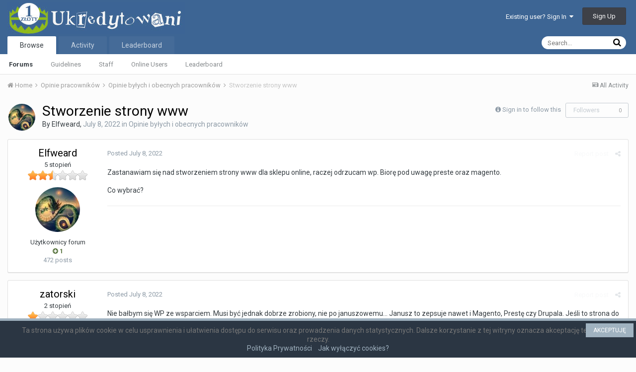

--- FILE ---
content_type: text/html;charset=UTF-8
request_url: https://ukredytowani.pl/temat/4331-stworzenie-strony-www/?tab=comments
body_size: 16226
content:
<!DOCTYPE html>
<html lang="en-US" dir="ltr">
	<head>
		<title>Stworzenie strony www - Opinie byłych i obecnych pracowników - Ukredytowani.pl - forum kredytowe i bankowe - opinie klientów.</title>
		
		<!--[if lt IE 9]>
			<link rel="stylesheet" type="text/css" href="https://ukredytowani.pl/uploads/css_built_1/5e61784858ad3c11f00b5706d12afe52_ie8.css.f46aa701d3a918de1138a6bc3123afd5.css">
		    <script src="//ukredytowani.pl/applications/core/interface/html5shiv/html5shiv.js"></script>
		<![endif]-->
		
<meta charset="utf-8">

	<meta name="viewport" content="width=device-width, initial-scale=1">



	
		
			
				<meta name="description" content="

	Zastanawiam się nad stworzeniem strony www dla sklepu online, raczej odrzucam wp. Biorę pod uwagę preste oraz magento.



	Co wybrać? 

">
			
		
	

	
		
			
				<meta property="og:title" content="Stworzenie strony www">
			
		
	

	
		
			
				<meta property="og:type" content="object">
			
		
	

	
		
			
				<meta property="og:url" content="https://ukredytowani.pl/temat/4331-stworzenie-strony-www/">
			
		
	

	
		
			
				<meta property="og:description" content="

	Zastanawiam się nad stworzeniem strony www dla sklepu online, raczej odrzucam wp. Biorę pod uwagę preste oraz magento.



	Co wybrać? 

">
			
		
	

	
		
			
				<meta property="og:updated_time" content="2025-10-16T07:28:24Z">
			
		
	

	
		
			
				<meta property="og:site_name" content="Ukredytowani.pl - forum kredytowe i bankowe - opinie klientów.">
			
		
	

	
		
			
				<meta property="og:locale" content="en_US">
			
		
	

<meta name="theme-color" content="#3d6594">
<link rel="canonical" href="https://ukredytowani.pl/temat/4331-stworzenie-strony-www/" />


		


	
		<link href="https://fonts.googleapis.com/css?family=Roboto:300,300i,400,400i,700,700i" rel="stylesheet">
	



	<link rel='stylesheet' href='https://ukredytowani.pl/uploads/css_built_1/341e4a57816af3ba440d891ca87450ff_framework.css.79601efde80840b87b4f7a266bf1616a.css?v=df8c7dcd6d' media='all'>

	<link rel='stylesheet' href='https://ukredytowani.pl/uploads/css_built_1/05e81b71abe4f22d6eb8d1a929494829_responsive.css.872bb39febe00eb87eefebfbcb60604b.css?v=df8c7dcd6d' media='all'>

	<link rel='stylesheet' href='https://ukredytowani.pl/uploads/css_built_1/20446cf2d164adcc029377cb04d43d17_flags.css.e3272f31374f20b0603a8b5cc793c802.css?v=df8c7dcd6d' media='all'>

	<link rel='stylesheet' href='https://ukredytowani.pl/uploads/css_built_1/90eb5adf50a8c640f633d47fd7eb1778_core.css.33b2c48cbea3786f11cad3f0748463b4.css?v=df8c7dcd6d' media='all'>

	<link rel='stylesheet' href='https://ukredytowani.pl/uploads/css_built_1/5a0da001ccc2200dc5625c3f3934497d_core_responsive.css.853096cf964ccd09eff9ee5932117b6c.css?v=df8c7dcd6d' media='all'>

	<link rel='stylesheet' href='https://ukredytowani.pl/uploads/css_built_1/62e269ced0fdab7e30e026f1d30ae516_forums.css.dec1fc27a6e9e6d53740143656a5cf74.css?v=df8c7dcd6d' media='all'>

	<link rel='stylesheet' href='https://ukredytowani.pl/uploads/css_built_1/76e62c573090645fb99a15a363d8620e_forums_responsive.css.a5825894ea375204f66e97ccfbf1368d.css?v=df8c7dcd6d' media='all'>




<link rel='stylesheet' href='https://ukredytowani.pl/uploads/css_built_1/258adbb6e4f3e83cd3b355f84e3fa002_custom.css.d3f5acdacff2fd11a2e18250070aad0c.css?v=df8c7dcd6d' media='all'>



		
		

	<link rel='shortcut icon' href='https://ukredytowani.pl/uploads/monthly_2018_04/favicon.ico.39a6312c9326b8c1a66fd7a90a93fb90.ico'>


      <meta name="google-site-verification" content="-wCN1NJ_k_u987dwSQ5czmvcDJfiTvUD32bl__tRQXY" />
	</head>
	<body class='ipsApp ipsApp_front ipsJS_none ipsClearfix' data-controller='core.front.core.app' data-message="" data-pageApp='forums' data-pageLocation='front' data-pageModule='forums' data-pageController='topic'>
      <div id="simplecookienotification_v01" style="display: block; z-index: 99999; min-height: 35px; width: 100%; position: fixed; background: rgb(43, 54, 67) none repeat scroll 0% 0%; border-image: none 100% / 1 / 0 stretch; border-style: solid none none; border-width: 5px 0px 0px; border-color: rgb(160, 178, 192); text-align: center; right: 0px; color: rgb(119, 119, 119); bottom: 0px; left: 0px; border-radius: 0px;">
<div style="padding:10px; margin-left:15px; margin-right:15px; font-size:14px; font-weight:normal;">
<span id="simplecookienotification_v01_powiadomienie">Ta strona używa plików cookie w celu usprawnienia i ułatwienia dostępu do serwisu oraz prowadzenia danych statystycznych. Dalsze korzystanie z tej witryny oznacza akceptację tego stanu rzeczy.</span><span id="br_pc_title_html"><br></span>
<a id="simplecookienotification_v01_polityka" href="https://ukredytowani.pl/polityka-prywatnosci/" rel="noopener noreferrer" target="_blank" style="color: rgb(160, 178, 192);">Polityka Prywatności</a><span id="br_pc2_title_html">    </span>
<a id="simplecookienotification_v01_info" href="http://jakwylaczyccookie.pl/jak-wylaczyc-pliki-cookies/" rel="nofollow noopener noreferrer" target="_blank" style="color: rgb(160, 178, 192);">Jak wyłączyć cookies?</a><div id="jwc_hr1" style="height: 10px; display: none;"></div>
<a id="okbutton" href="javascript:simplecookienotification_v01_create_cookie('simplecookienotification_v01',1,7);" style="position: absolute; background: rgb(160, 178, 192) none repeat scroll 0% 0%; color: rgb(255, 255, 255); padding: 5px 15px; text-decoration: none; font-size: 12px; font-weight: normal; border: 0px solid rgb(43, 54, 67); border-radius: 0px; top: 5px; right: 5px;">AKCEPTUJĘ</a><div id="jwc_hr2" style="height: 10px; display: none;"></div>
</div>
</div>
<script type="text/javascript">var galTable= new Array(); var galx = 0;</script><script type="text/javascript">function simplecookienotification_v01_create_cookie(name,value,days) { if (days) { var date = new Date(); date.setTime(date.getTime()+(days*24*60*60*1000)); var expires = "; expires="+date.toGMTString(); } else var expires = ""; document.cookie = name+"="+value+expires+"; path=/"; document.getElementById("simplecookienotification_v01").style.display = "none"; } function simplecookienotification_v01_read_cookie(name) { var nameEQ = name + "="; var ca = document.cookie.split(";"); for(var i=0;i < ca.length;i++) { var c = ca[i]; while (c.charAt(0)==" ") c = c.substring(1,c.length); if (c.indexOf(nameEQ) == 0) return c.substring(nameEQ.length,c.length); }return null;}var simplecookienotification_v01_jest = simplecookienotification_v01_read_cookie("simplecookienotification_v01");if(simplecookienotification_v01_jest==1){ document.getElementById("simplecookienotification_v01").style.display = "none"; }</script>
		<a href='#elContent' class='ipsHide' title='Go to main content on this page' accesskey='m'>Jump to content</a>
		
		<div id='ipsLayout_header' class='ipsClearfix'>
			

			


			
<ul id='elMobileNav' class='ipsList_inline ipsResponsive_hideDesktop ipsResponsive_block' data-controller='core.front.core.mobileNav' data-default="all">
	
		
			
			
				
				
			
				
					<li id='elMobileBreadcrumb'>
						<a href='https://ukredytowani.pl/13-opinie-by%C5%82ych-i-obecnych-pracownik%C3%B3w/'>
							<span>Opinie byłych i obecnych pracowników</span>
						</a>
					</li>
				
				
			
				
				
			
		
	
	
	
	<li >
		<a data-action="defaultStream" class='ipsType_light'  href='https://ukredytowani.pl/aktywnosc/'><i class='icon-newspaper'></i></a>
	</li>

	
		<li class='ipsJS_show'>
			<a href='https://ukredytowani.pl/search/' data-action="mobileSearch"><i class='fa fa-search'></i></a>
		</li>
	
	<li data-ipsDrawer data-ipsDrawer-drawerElem='#elMobileDrawer'>
		<a href='#'>
			
			
				
			
			
			
			<i class='fa fa-navicon'></i>
		</a>
	</li>
</ul>
			<header>
				<div class='ipsLayout_container'>
					


<a href='https://ukredytowani.pl/' id='elLogo' accesskey='1'><img src="https://ukredytowani.pl/uploads/monthly_2018_04/logo_ukredytowani_pl.jpg.4137f49d912750d3431470935e2bff88.jpg" alt='Ukredytowani.pl - forum kredytowe i bankowe - opinie klientów.'></a>

					

	<ul id='elUserNav' class='ipsList_inline cSignedOut ipsClearfix ipsResponsive_hidePhone ipsResponsive_block'>
		
		<li id='elSignInLink'>
			
				<a href='https://ukredytowani.pl/zaloguj/' data-ipsMenu-closeOnClick="false" data-ipsMenu id='elUserSignIn'>
					Existing user? Sign In &nbsp;<i class='fa fa-caret-down'></i>
				</a>
			
			
<div id='elUserSignIn_menu' class='ipsMenu ipsMenu_auto ipsHide'>
	<div data-role="loginForm">
		
		
			
				
<form accept-charset='utf-8' class="ipsPad ipsForm ipsForm_vertical" method='post' action='https://ukredytowani.pl/zaloguj/' data-ipsValidation novalidate>
	<input type="hidden" name="login__standard_submitted" value="1">
	
		<input type="hidden" name="csrfKey" value="3e238aebdeb8206a5a53b99c5f022726">
	
	<h4 class="ipsType_sectionHead">Sign In</h4>
	<br><br>
	<ul class='ipsList_reset'>
		
			
				
					<li class="ipsFieldRow ipsFieldRow_noLabel ipsFieldRow_fullWidth">
						<input type="text" required placeholder="Display Name" name='auth' id='auth'>
					</li>
				
			
				
					<li class="ipsFieldRow ipsFieldRow_noLabel ipsFieldRow_fullWidth">
						<input type="password" required placeholder="Password" name='password' id='password'>
					</li>
				
			
				
					
<li class='ipsFieldRow ipsFieldRow_checkbox ipsClearfix ' id="9c7ffa65f11c317804907d1e35f70d9d">
	
		
		
<input type="hidden" name="remember_me" value="0">
<span class='ipsCustomInput'>
	<input
		type='checkbox'
		name='remember_me_checkbox'
		value='1'
		id="check_9c7ffa65f11c317804907d1e35f70d9d"
		data-toggle-id="9c7ffa65f11c317804907d1e35f70d9d"
		checked aria-checked='true'
		
		
		
		
		
		
	>
	
	<span></span>
</span>


		
		<div class='ipsFieldRow_content'>
			<label class='ipsFieldRow_label' for='check_9c7ffa65f11c317804907d1e35f70d9d'>Remember me </label>
			


<span class='ipsFieldRow_desc'>
	Not recommended on shared computers
</span>
			
			
		</div>
	
</li>
				
			
		
		<li class="ipsFieldRow ipsFieldRow_fullWidth">
			<br>
			<button type="submit" class="ipsButton ipsButton_primary ipsButton_small" id="elSignIn_submit">Sign In</button>
			<br>
			<p class="ipsType_right ipsType_small">
				<a href='https://ukredytowani.pl/lostpassword/' data-ipsDialog data-ipsDialog-title='Forgot your password?'>Forgot your password?</a>
			</p>
		</li>
	</ul>
</form>
			
		
		
	</div>
</div>
		</li>
		
			<li>
				<a href='https://ukredytowani.pl/zarejestruj/' data-ipsDialog data-ipsDialog-size='narrow' data-ipsDialog-title='Sign Up' id='elRegisterButton' class='ipsButton ipsButton_normal ipsButton_primary'>
						Sign Up
				</a>
			</li>
		
	</ul>

				</div>
			</header>
			

	<nav data-controller='core.front.core.navBar' class=''>
		<div class='ipsNavBar_primary ipsLayout_container  ipsClearfix'>
			
				<div id='elSearch' class='ipsPos_right' data-controller='core.front.core.quickSearch' data-default="all">
					<form accept-charset='utf-8' action='//ukredytowani.pl/search/' method='post'>
						<a href='#' id='elSearchFilter' data-ipsMenu data-ipsMenu-selectable='radio' data-ipsMenu-appendTo='#elSearch' class="ipsHide">
							<span data-role='searchingIn'>
								
									
										This Topic
										
										
											<input name="type" value="forums_topic" data-role="searchFilter" type="hidden">
										
											<input name="item" value="4331" data-role="searchFilter" type="hidden">
										
										
								
							</span>
							<i class='fa fa-caret-down'></i>
						</a>
						<input type="hidden" name="type" value="forums_topic" data-role="searchFilter">
						<ul id='elSearchFilter_menu' class='ipsMenu ipsMenu_selectable ipsMenu_narrow ipsHide'>
							<li class='ipsMenu_item ' data-ipsMenuValue='all'>
								<a href='https://ukredytowani.pl/index.php?app=core&amp;module=search&amp;controller=search&amp;csrfKey=3e238aebdeb8206a5a53b99c5f022726' title='All Content'>All Content</a>
							</li>
							<li class='ipsMenu_sep'><hr></li>
							
								
								
									<li class='ipsMenu_item ipsMenu_itemChecked' data-ipsMenuValue='{&quot;type&quot;:&quot;forums_topic&quot;,&quot;item&quot;:4331}' data-options='{&quot;type&quot;:&quot;forums_topic&quot;,&quot;item&quot;:4331}'>
										<a href='#'>This Topic</a>
									</li>
								
									<li class='ipsMenu_item ' data-ipsMenuValue='{&quot;type&quot;:&quot;forums_topic&quot;,&quot;nodes&quot;:13}' data-options='{&quot;type&quot;:&quot;forums_topic&quot;,&quot;nodes&quot;:13}'>
										<a href='#'>This Forum</a>
									</li>
								
								<li class='ipsMenu_sep'><hr></li>
							
							<li data-role='globalSearchMenuOptions'></li>
							<li class='ipsMenu_item ipsMenu_itemNonSelect'>
								<a href='https://ukredytowani.pl/search/' accesskey='4'><i class='fa fa-cog'></i> Advanced Search</a>
							</li>
						</ul>
						<input type='search' id='elSearchField' placeholder='Search...' name='q'>
						<button type='submit'><i class='fa fa-search'></i></button>
					</form>
				</div>
			
			<ul data-role="primaryNavBar" class='ipsResponsive_showDesktop ipsResponsive_block'>
				


	
		
		
			
		
		<li class='ipsNavBar_active' data-active id='elNavSecondary_1' data-role="navBarItem" data-navApp="core" data-navExt="CustomItem">
			
			
				<a href="https://ukredytowani.pl"  data-navItem-id="1" data-navDefault>
					Browse
				</a>
			
			
				<ul class='ipsNavBar_secondary ' data-role='secondaryNavBar'>
					


	
	

	
		
		
			
		
		<li class='ipsNavBar_active' data-active id='elNavSecondary_10' data-role="navBarItem" data-navApp="forums" data-navExt="Forums">
			
			
				<a href="https://ukredytowani.pl"  data-navItem-id="10" data-navDefault>
					Forums
				</a>
			
			
		</li>
	
	

	
		
		
		<li  id='elNavSecondary_11' data-role="navBarItem" data-navApp="core" data-navExt="Guidelines">
			
			
				<a href="https://ukredytowani.pl/regulamin/"  data-navItem-id="11" >
					Guidelines
				</a>
			
			
		</li>
	
	

	
		
		
		<li  id='elNavSecondary_12' data-role="navBarItem" data-navApp="core" data-navExt="StaffDirectory">
			
			
				<a href="https://ukredytowani.pl/staff/"  data-navItem-id="12" >
					Staff
				</a>
			
			
		</li>
	
	

	
		
		
		<li  id='elNavSecondary_13' data-role="navBarItem" data-navApp="core" data-navExt="OnlineUsers">
			
			
				<a href="https://ukredytowani.pl/online/"  data-navItem-id="13" >
					Online Users
				</a>
			
			
		</li>
	
	

	
		
		
		<li  id='elNavSecondary_14' data-role="navBarItem" data-navApp="core" data-navExt="Leaderboard">
			
			
				<a href="https://ukredytowani.pl/ranking/"  data-navItem-id="14" >
					Leaderboard
				</a>
			
			
		</li>
	
	

					<li class='ipsHide' id='elNavigationMore_1' data-role='navMore'>
						<a href='#' data-ipsMenu data-ipsMenu-appendTo='#elNavigationMore_1' id='elNavigationMore_1_dropdown'>More <i class='fa fa-caret-down'></i></a>
						<ul class='ipsHide ipsMenu ipsMenu_auto' id='elNavigationMore_1_dropdown_menu' data-role='moreDropdown'></ul>
					</li>
				</ul>
			
		</li>
	
	

	
		
		
		<li  id='elNavSecondary_2' data-role="navBarItem" data-navApp="core" data-navExt="CustomItem">
			
			
				<a href="https://ukredytowani.pl/aktywnosc/"  data-navItem-id="2" >
					Activity
				</a>
			
			
				<ul class='ipsNavBar_secondary ipsHide' data-role='secondaryNavBar'>
					


	
		
		
		<li  id='elNavSecondary_4' data-role="navBarItem" data-navApp="core" data-navExt="AllActivity">
			
			
				<a href="https://ukredytowani.pl/aktywnosc/"  data-navItem-id="4" >
					All Activity
				</a>
			
			
		</li>
	
	

	
	

	
	

	
	

	
		
		
		<li  id='elNavSecondary_8' data-role="navBarItem" data-navApp="core" data-navExt="Search">
			
			
				<a href="https://ukredytowani.pl/search/"  data-navItem-id="8" >
					Search
				</a>
			
			
		</li>
	
	

	
	

					<li class='ipsHide' id='elNavigationMore_2' data-role='navMore'>
						<a href='#' data-ipsMenu data-ipsMenu-appendTo='#elNavigationMore_2' id='elNavigationMore_2_dropdown'>More <i class='fa fa-caret-down'></i></a>
						<ul class='ipsHide ipsMenu ipsMenu_auto' id='elNavigationMore_2_dropdown_menu' data-role='moreDropdown'></ul>
					</li>
				</ul>
			
		</li>
	
	

	
		
		
		<li  id='elNavSecondary_15' data-role="navBarItem" data-navApp="core" data-navExt="Leaderboard">
			
			
				<a href="https://ukredytowani.pl/ranking/"  data-navItem-id="15" >
					Leaderboard
				</a>
			
			
		</li>
	
	

				<li class='ipsHide' id='elNavigationMore' data-role='navMore'>
					<a href='#' data-ipsMenu data-ipsMenu-appendTo='#elNavigationMore' id='elNavigationMore_dropdown'>More</a>
					<ul class='ipsNavBar_secondary ipsHide' data-role='secondaryNavBar'>
						<li class='ipsHide' id='elNavigationMore_more' data-role='navMore'>
							<a href='#' data-ipsMenu data-ipsMenu-appendTo='#elNavigationMore_more' id='elNavigationMore_more_dropdown'>More <i class='fa fa-caret-down'></i></a>
							<ul class='ipsHide ipsMenu ipsMenu_auto' id='elNavigationMore_more_dropdown_menu' data-role='moreDropdown'></ul>
						</li>
					</ul>
				</li>
			</ul>
		</div>
	</nav>

		</div>
		<main id='ipsLayout_body' class='ipsLayout_container'>
			<div id='ipsLayout_contentArea'>
				<div id='ipsLayout_contentWrapper'>
					
<nav class='ipsBreadcrumb ipsBreadcrumb_top ipsFaded_withHover'>
	

	<ul class='ipsList_inline ipsPos_right'>
		
		<li >
			<a data-action="defaultStream" class='ipsType_light '  href='https://ukredytowani.pl/aktywnosc/'><i class='icon-newspaper'></i> <span>All Activity</span></a>
		</li>
		
	</ul>

	<ul data-role="breadcrumbList">
		<li>
			<a title="Home" href='https://ukredytowani.pl/'>
				<span><i class='fa fa-home'></i> Home <i class='fa fa-angle-right'></i></span>
			</a>
		</li>
		
		
			<li>
				
					<a href='https://ukredytowani.pl/12-opinie-pracownik%C3%B3w/'>
						<span>Opinie pracowników <i class='fa fa-angle-right'></i></span>
					</a>
				
			</li>
		
			<li>
				
					<a href='https://ukredytowani.pl/13-opinie-by%C5%82ych-i-obecnych-pracownik%C3%B3w/'>
						<span>Opinie byłych i obecnych pracowników <i class='fa fa-angle-right'></i></span>
					</a>
				
			</li>
		
			<li>
				
					Stworzenie strony www
				
			</li>
		
	</ul>
</nav>
					
					<div id='ipsLayout_mainArea'>
						<a id='elContent'></a>
						
						
						
						

						






<div class="ipsPageHeader ipsClearfix">
	
		<div class='ipsPos_right ipsResponsive_noFloat ipsResponsive_hidePhone'>
			

<div data-followApp='forums' data-followArea='topic' data-followID='4331' data-controller='core.front.core.followButton'>
	
		<span class='ipsType_light ipsType_blendLinks ipsResponsive_hidePhone ipsResponsive_inline'><i class='fa fa-info-circle'></i> <a href='https://ukredytowani.pl/zaloguj/' title='Go to the sign in page'>Sign in to follow this</a>&nbsp;&nbsp;</span>
	
	

	<div class="ipsFollow ipsPos_middle ipsButton ipsButton_link ipsButton_verySmall ipsButton_disabled" data-role="followButton">
		
			<span>Followers</span>
			<span class='ipsCommentCount'>0</span>
		
	</div>

</div>
		</div>
		<div class='ipsPos_right ipsResponsive_noFloat ipsResponsive_hidePhone'>
			






		</div>
		
	
	<div class='ipsPhotoPanel ipsPhotoPanel_small ipsPhotoPanel_notPhone ipsClearfix'>
		


	<a href="https://ukredytowani.pl/profile/2985-elfweard/" data-ipsHover data-ipsHover-target="https://ukredytowani.pl/profile/2985-elfweard/?do=hovercard" class="ipsUserPhoto ipsUserPhoto_small" title="Go to Elfweard's profile">
		<img src='https://ukredytowani.pl/uploads/monthly_2020_07/thumb-243022.thumb.jpg.ba5a5aa2c90d2403bade31cf2d37aa4d.jpg' alt='Elfweard'>
	</a>

		<div>
			<h1 class='ipsType_pageTitle ipsContained_container'>
				

				
				
					<span class='ipsType_break ipsContained'>
						<span>Stworzenie strony www</span>
					</span>
				
			</h1>
			
			<p class='ipsType_reset ipsType_blendLinks '>
				<span class='ipsType_normal'>
				
					By 
<a href='https://ukredytowani.pl/profile/2985-elfweard/' data-ipsHover data-ipsHover-target='https://ukredytowani.pl/profile/2985-elfweard/?do=hovercard&amp;referrer=https%253A%252F%252Fukredytowani.pl%252Ftemat%252F4331-stworzenie-strony-www%252F%253Ftab%253Dcomments' title="Go to Elfweard's profile" class="ipsType_break">Elfweard</a>,  <span class='ipsType_light'><time datetime='2022-07-08T07:51:30Z' title='07/08/2022 07:51  AM' data-short='3 yr'>July 8, 2022</time> in <a href="https://ukredytowani.pl/13-opinie-by%C5%82ych-i-obecnych-pracownik%C3%B3w/">Opinie byłych i obecnych pracowników</a></span>
				
				</span>
				<br>
			</p>
			
		</div>
	</div>
</div>








<div class='ipsClearfix'>
	
	
	<ul class="ipsToolList ipsToolList_horizontal ipsClearfix ipsSpacer_both ipsResponsive_hidePhone">
		
		
		
	</ul>
</div>

<div data-controller='core.front.core.commentFeed,forums.front.topic.view, core.front.core.ignoredComments'  data-baseURL='https://ukredytowani.pl/temat/4331-stworzenie-strony-www/' data-lastPage data-feedID='topic-4331' class='cTopic ipsClear ipsSpacer_top'>
	
		
	

	

<div data-controller='core.front.core.recommendedComments' data-url='https://ukredytowani.pl/temat/4331-stworzenie-strony-www/?recommended=comments' class='ipsAreaBackground ipsPad ipsBox ipsBox_transparent ipsSpacer_bottom ipsRecommendedComments ipsHide'>
	<div data-role="recommendedComments">
		<h2 class='ipsType_sectionHead ipsType_large'>Recommended Posts</h2>
		
	</div>
</div>
	
	<div data-role='commentFeed' data-controller='core.front.core.moderation' >
		<form action="https://ukredytowani.pl/temat/4331-stworzenie-strony-www/?csrfKey=3e238aebdeb8206a5a53b99c5f022726&amp;do=multimodComment" method="post" data-ipsPageAction data-role='moderationTools'>
			
			
				
					
					
					




<a id='comment-27312'></a>
<article  id='elComment_27312' class='cPost ipsBox  ipsComment  ipsComment_parent ipsClearfix ipsClear ipsColumns ipsColumns_noSpacing ipsColumns_collapsePhone  '>
	

	<div class='cAuthorPane cAuthorPane_mobile ipsResponsive_showPhone ipsResponsive_block'>
		<h3 class='ipsType_sectionHead cAuthorPane_author ipsResponsive_showPhone ipsResponsive_inlineBlock ipsType_break ipsType_blendLinks ipsTruncate ipsTruncate_line'>
			
<a href='https://ukredytowani.pl/profile/2985-elfweard/' data-ipsHover data-ipsHover-target='https://ukredytowani.pl/profile/2985-elfweard/?do=hovercard&amp;referrer=https%253A%252F%252Fukredytowani.pl%252Ftemat%252F4331-stworzenie-strony-www%252F%253Ftab%253Dcomments' title="Go to Elfweard's profile" class="ipsType_break">Elfweard</a>
			<span class='ipsResponsive_showPhone ipsResponsive_inline'>&nbsp;&nbsp;

	
		<a href='https://ukredytowani.pl/profile/2985-elfweard/reputation/' title="Member's total reputation" data-ipsTooltip class='ipsRepBadge ipsRepBadge_positive'>
	
			<i class='fa fa-plus-circle'></i> 1
	
		</a>
	
</span>
		</h3>
		<div class='cAuthorPane_photo'>
			


	<a href="https://ukredytowani.pl/profile/2985-elfweard/" data-ipsHover data-ipsHover-target="https://ukredytowani.pl/profile/2985-elfweard/?do=hovercard" class="ipsUserPhoto ipsUserPhoto_large" title="Go to Elfweard's profile">
		<img src='https://ukredytowani.pl/uploads/monthly_2020_07/thumb-243022.thumb.jpg.ba5a5aa2c90d2403bade31cf2d37aa4d.jpg' alt='Elfweard'>
	</a>

		</div>
	</div>
	<aside class='ipsComment_author cAuthorPane ipsColumn ipsColumn_medium ipsResponsive_hidePhone'>
		<h3 class='ipsType_sectionHead cAuthorPane_author ipsType_blendLinks ipsType_break'><strong>
<a href='https://ukredytowani.pl/profile/2985-elfweard/' data-ipsHover data-ipsHover-target='https://ukredytowani.pl/profile/2985-elfweard/?do=hovercard&amp;referrer=https%253A%252F%252Fukredytowani.pl%252Ftemat%252F4331-stworzenie-strony-www%252F%253Ftab%253Dcomments' title="Go to Elfweard's profile" class="ipsType_break">Elfweard</a></strong> <span class='ipsResponsive_showPhone ipsResponsive_inline'>&nbsp;&nbsp;

	
		<a href='https://ukredytowani.pl/profile/2985-elfweard/reputation/' title="Member's total reputation" data-ipsTooltip class='ipsRepBadge ipsRepBadge_positive'>
	
			<i class='fa fa-plus-circle'></i> 1
	
		</a>
	
</span></h3>
		
		<ul class='cAuthorPane_info ipsList_reset'>
			
				<li class='ipsType_break'>5 stopień</li>
			
			
				<li><img src='https://ukredytowani.pl/uploads/pip_rank5.png' alt=''></li>
			

			<li class='cAuthorPane_photo'>
				


	<a href="https://ukredytowani.pl/profile/2985-elfweard/" data-ipsHover data-ipsHover-target="https://ukredytowani.pl/profile/2985-elfweard/?do=hovercard" class="ipsUserPhoto ipsUserPhoto_large" title="Go to Elfweard's profile">
		<img src='https://ukredytowani.pl/uploads/monthly_2020_07/thumb-243022.thumb.jpg.ba5a5aa2c90d2403bade31cf2d37aa4d.jpg' alt='Elfweard'>
	</a>

			</li>
			<li>Użytkownicy forum</li>
			
			
				<li>

	
		<a href='https://ukredytowani.pl/profile/2985-elfweard/reputation/' title="Member's total reputation" data-ipsTooltip class='ipsRepBadge ipsRepBadge_positive'>
	
			<i class='fa fa-plus-circle'></i> 1
	
		</a>
	
</li>
				<li class='ipsType_light'>472 posts</li>
				
				

			
		</ul>
	</aside>
	<div class='ipsColumn ipsColumn_fluid'>
		

<div id='comment-27312_wrap' data-controller='core.front.core.comment' data-commentApp='forums' data-commentType='forums' data-commentID="27312" data-quoteData='{&quot;userid&quot;:2985,&quot;username&quot;:&quot;Elfweard&quot;,&quot;timestamp&quot;:1657266690,&quot;contentapp&quot;:&quot;forums&quot;,&quot;contenttype&quot;:&quot;forums&quot;,&quot;contentid&quot;:4331,&quot;contentclass&quot;:&quot;forums_Topic&quot;,&quot;contentcommentid&quot;:27312}' class='ipsComment_content ipsType_medium  ipsFaded_withHover'>
	

	<div class='ipsComment_meta ipsType_light'>
		<div class='ipsPos_right ipsType_light ipsType_reset ipsFaded ipsFaded_more ipsType_blendLinks'>
			<ul class='ipsList_inline ipsComment_tools'>
				
					<li><a href='https://ukredytowani.pl/temat/4331-stworzenie-strony-www/?do=reportComment&amp;comment=27312' data-ipsDialog data-ipsDialog-remoteSubmit data-ipsDialog-size='medium' data-ipsDialog-flashMessage='Thanks for your report.' data-ipsDialog-title="Report post" data-action='reportComment' title='Report this content' class='ipsFaded ipsFaded_more'><span class='ipsResponsive_showPhone ipsResponsive_inline'><i class='fa fa-flag'></i></span><span class='ipsResponsive_hidePhone ipsResponsive_inline'>Report post</span></a></li>
				
				
				
					<li><a class='ipsType_blendLinks' href='https://ukredytowani.pl/temat/4331-stworzenie-strony-www/' data-ipsTooltip title='Share this post' data-ipsMenu data-ipsMenu-closeOnClick='false' id='elSharePost_27312' data-role='shareComment'><i class='fa fa-share-alt'></i></a></li>
				
				
			</ul>
		</div>

		<div class='ipsType_reset'>
			<a href='https://ukredytowani.pl/temat/4331-stworzenie-strony-www/?do=findComment&amp;comment=27312' class='ipsType_blendLinks'>Posted <time datetime='2022-07-08T07:51:30Z' title='07/08/2022 07:51  AM' data-short='3 yr'>July 8, 2022</time></a>
			<span class='ipsResponsive_hidePhone'>
				
				
			</span>
		</div>
	</div>

	


	<div class='cPost_contentWrap ipsPad'>
		
		<div data-role='commentContent' class='ipsType_normal ipsType_richText ipsContained' data-controller='core.front.core.lightboxedImages'>
			
<p>
	Zastanawiam się nad stworzeniem strony www dla sklepu online, raczej odrzucam wp. Biorę pod uwagę preste oraz magento.
</p>

<p>
	Co wybrać? 
</p>


			
		</div>

		<div class='ipsItemControls'>
			
				
					

	<div data-controller='core.front.core.reaction' class='ipsItemControls_right ipsClearfix '>	
		<div class='ipsReact ipsPos_right'>
			
				<div class='ipsReact_blurb ipsHide' data-role='reactionBlurb'>
					
				</div>
			
			
			
		</div>
	</div>


				
			
			<ul class='ipsComment_controls ipsClearfix ipsItemControls_left' data-role="commentControls">
				
					
					
					
				
				<li class='ipsHide' data-role='commentLoading'>
					<span class='ipsLoading ipsLoading_tiny ipsLoading_noAnim'></span>
				</li>
			</ul>
		</div>

		
	</div>

	<div class='ipsMenu ipsMenu_wide ipsHide cPostShareMenu' id='elSharePost_27312_menu'>
		<div class='ipsPad'>
			<h4 class='ipsType_sectionHead'>Share this post</h4>
			<hr class='ipsHr'>
			<h5 class='ipsType_normal ipsType_reset'>Link to post</h5>
			
			<input type='text' value='https://ukredytowani.pl/temat/4331-stworzenie-strony-www/' class='ipsField_fullWidth'>
			

			
				<h5 class='ipsType_normal ipsType_reset ipsSpacer_top'>Share on other sites</h5>
				

	<ul class='ipsList_inline ipsList_noSpacing ipsClearfix' data-controller="core.front.core.sharelink">
		
			<li>
<a href="http://twitter.com/share?text=Stworzenie%20strony%20www&amp;url=https%3A%2F%2Fukredytowani.pl%2Ftemat%2F4331-stworzenie-strony-www%2F%3Fdo%3DfindComment%26comment%3D27312" class="cShareLink cShareLink_twitter" target="_blank" data-role="shareLink" title='Share on Twitter' data-ipsTooltip rel='noopener'>
	<i class="fa fa-twitter"></i>
</a></li>
		
			<li>
<a href="https://www.facebook.com/sharer/sharer.php?u=https%3A%2F%2Fukredytowani.pl%2Ftemat%2F4331-stworzenie-strony-www%2F%3Fdo%3DfindComment%26comment%3D27312" class="cShareLink cShareLink_facebook" target="_blank" data-role="shareLink" title='Share on Facebook' data-ipsTooltip rel='noopener'>
	<i class="fa fa-facebook"></i>
</a></li>
		
			<li>
<a href="https://plus.google.com/share?url=https%3A%2F%2Fukredytowani.pl%2Ftemat%2F4331-stworzenie-strony-www%2F%3Fdo%3DfindComment%26comment%3D27312" class="cShareLink cShareLink_google" target="_blank" data-role="shareLink" title='Share on Google+' data-ipsTooltip rel='noopener'>
	<i class="fa fa-google-plus"></i>
</a></li>
		
			<li>
<a href="http://digg.com/submit?url=https://ukredytowani.pl/temat/4331-stworzenie-strony-www/?do=findComment%26comment=27312" class="cShareLink cShareLink_digg" target="_blank" data-role="shareLink" title='Share on Digg' data-ipsTooltip rel='noopener'>
	<i class="fa fa-digg"></i>
</a></li>
		
			<li>
<a href="https://del.icio.us/save?jump=close&amp;noui=1&amp;v=5&amp;provider=Ukredytowani.pl%2B-%2Bforum%2Bkredytowe%2Bi%2Bbankowe%2B-%2Bopinie%2Bklient%25C3%25B3w.&amp;url=https://ukredytowani.pl/temat/4331-stworzenie-strony-www/?do=findComment%26comment=27312&amp;title=Stworzenie%20strony%20www" class="cShareLink cShareLink_delicious" target="_blank" data-role='shareLink' title='Save to Delicious' data-ipsTooltip rel='noopener'>
	<i class="fa fa-delicious"></i>
</a></li>
		
			<li>
<a href="http://www.reddit.com/submit?url=https%3A%2F%2Fukredytowani.pl%2Ftemat%2F4331-stworzenie-strony-www%2F%3Fdo%3DfindComment%26comment%3D27312&amp;title=Stworzenie+strony+www" class="cShareLink cShareLink_reddit" target="_blank" title='Share on Reddit' data-ipsTooltip rel='noopener'>
	<i class="fa fa-reddit"></i>
</a></li>
		
			<li>
<a href="http://www.stumbleupon.com/submit?url=https%253A%252F%252Fukredytowani.pl%252Ftemat%252F4331-stworzenie-strony-www%252F%253Fdo%253DfindComment%2526comment%253D27312" class="cShareLink cShareLink_stumble" target="_blank" title='Share on StumbleUpon' data-ipsTooltip rel='noopener'>
	<i class="fa fa-stumbleupon"></i>
</a></li>
		
			<li>
<a href='https://ukredytowani.pl/temat/4331-stworzenie-strony-www/?do=email&amp;comment=27312' rel='nofollow' class='cShareLink cShareLink_email' data-ipsDialog data-ipsDialog-title='Email this page' data-ipsDialog-remoteSubmit data-ipsDialog-flashMessage='The email has been sent' title='Share via email' data-ipsTooltip>
	<i class="fa fa-envelope"></i>
</a></li>
		
			<li>
<a href="http://pinterest.com/pin/create/button/?url=https://ukredytowani.pl/temat/4331-stworzenie-strony-www/?do=findComment%26comment=27312&amp;media=" class="cShareLink cShareLink_pinterest" target="_blank" data-role="shareLink" title='Share on Pinterest' data-ipsTooltip rel='noopener'>
	<i class="fa fa-pinterest"></i>
</a></li>
		
	</ul>

			
		</div>
	</div>
</div>
	</div>
</article>
					
				
					
					
					




<a id='comment-27314'></a>
<article  id='elComment_27314' class='cPost ipsBox  ipsComment  ipsComment_parent ipsClearfix ipsClear ipsColumns ipsColumns_noSpacing ipsColumns_collapsePhone  '>
	

	<div class='cAuthorPane cAuthorPane_mobile ipsResponsive_showPhone ipsResponsive_block'>
		<h3 class='ipsType_sectionHead cAuthorPane_author ipsResponsive_showPhone ipsResponsive_inlineBlock ipsType_break ipsType_blendLinks ipsTruncate ipsTruncate_line'>
			
<a href='https://ukredytowani.pl/profile/3394-zatorski/' data-ipsHover data-ipsHover-target='https://ukredytowani.pl/profile/3394-zatorski/?do=hovercard&amp;referrer=https%253A%252F%252Fukredytowani.pl%252Ftemat%252F4331-stworzenie-strony-www%252F%253Ftab%253Dcomments' title="Go to zatorski's profile" class="ipsType_break">zatorski</a>
			<span class='ipsResponsive_showPhone ipsResponsive_inline'>&nbsp;&nbsp;

	
		<a href='https://ukredytowani.pl/profile/3394-zatorski/reputation/' title="Member's total reputation" data-ipsTooltip class='ipsRepBadge ipsRepBadge_positive'>
	
			<i class='fa fa-plus-circle'></i> 2
	
		</a>
	
</span>
		</h3>
		<div class='cAuthorPane_photo'>
			


	<a href="https://ukredytowani.pl/profile/3394-zatorski/" data-ipsHover data-ipsHover-target="https://ukredytowani.pl/profile/3394-zatorski/?do=hovercard" class="ipsUserPhoto ipsUserPhoto_large" title="Go to zatorski's profile">
		<img src='https://ukredytowani.pl/uploads/monthly_2020_03/Z_member_3394.png' alt='zatorski'>
	</a>

		</div>
	</div>
	<aside class='ipsComment_author cAuthorPane ipsColumn ipsColumn_medium ipsResponsive_hidePhone'>
		<h3 class='ipsType_sectionHead cAuthorPane_author ipsType_blendLinks ipsType_break'><strong>
<a href='https://ukredytowani.pl/profile/3394-zatorski/' data-ipsHover data-ipsHover-target='https://ukredytowani.pl/profile/3394-zatorski/?do=hovercard&amp;referrer=https%253A%252F%252Fukredytowani.pl%252Ftemat%252F4331-stworzenie-strony-www%252F%253Ftab%253Dcomments' title="Go to zatorski's profile" class="ipsType_break">zatorski</a></strong> <span class='ipsResponsive_showPhone ipsResponsive_inline'>&nbsp;&nbsp;

	
		<a href='https://ukredytowani.pl/profile/3394-zatorski/reputation/' title="Member's total reputation" data-ipsTooltip class='ipsRepBadge ipsRepBadge_positive'>
	
			<i class='fa fa-plus-circle'></i> 2
	
		</a>
	
</span></h3>
		
		<ul class='cAuthorPane_info ipsList_reset'>
			
				<li class='ipsType_break'>2 stopień</li>
			
			
				<li><img src='https://ukredytowani.pl/uploads/pip_rank2.png' alt=''></li>
			

			<li class='cAuthorPane_photo'>
				


	<a href="https://ukredytowani.pl/profile/3394-zatorski/" data-ipsHover data-ipsHover-target="https://ukredytowani.pl/profile/3394-zatorski/?do=hovercard" class="ipsUserPhoto ipsUserPhoto_large" title="Go to zatorski's profile">
		<img src='https://ukredytowani.pl/uploads/monthly_2020_03/Z_member_3394.png' alt='zatorski'>
	</a>

			</li>
			<li>Użytkownicy forum</li>
			
			
				<li>

	
		<a href='https://ukredytowani.pl/profile/3394-zatorski/reputation/' title="Member's total reputation" data-ipsTooltip class='ipsRepBadge ipsRepBadge_positive'>
	
			<i class='fa fa-plus-circle'></i> 2
	
		</a>
	
</li>
				<li class='ipsType_light'>221 posts</li>
				
				

			
		</ul>
	</aside>
	<div class='ipsColumn ipsColumn_fluid'>
		

<div id='comment-27314_wrap' data-controller='core.front.core.comment' data-commentApp='forums' data-commentType='forums' data-commentID="27314" data-quoteData='{&quot;userid&quot;:3394,&quot;username&quot;:&quot;zatorski&quot;,&quot;timestamp&quot;:1657273342,&quot;contentapp&quot;:&quot;forums&quot;,&quot;contenttype&quot;:&quot;forums&quot;,&quot;contentid&quot;:4331,&quot;contentclass&quot;:&quot;forums_Topic&quot;,&quot;contentcommentid&quot;:27314}' class='ipsComment_content ipsType_medium  ipsFaded_withHover'>
	

	<div class='ipsComment_meta ipsType_light'>
		<div class='ipsPos_right ipsType_light ipsType_reset ipsFaded ipsFaded_more ipsType_blendLinks'>
			<ul class='ipsList_inline ipsComment_tools'>
				
					<li><a href='https://ukredytowani.pl/temat/4331-stworzenie-strony-www/?do=reportComment&amp;comment=27314' data-ipsDialog data-ipsDialog-remoteSubmit data-ipsDialog-size='medium' data-ipsDialog-flashMessage='Thanks for your report.' data-ipsDialog-title="Report post" data-action='reportComment' title='Report this content' class='ipsFaded ipsFaded_more'><span class='ipsResponsive_showPhone ipsResponsive_inline'><i class='fa fa-flag'></i></span><span class='ipsResponsive_hidePhone ipsResponsive_inline'>Report post</span></a></li>
				
				
				
					<li><a class='ipsType_blendLinks' href='https://ukredytowani.pl/temat/4331-stworzenie-strony-www/?do=findComment&amp;comment=27314' data-ipsTooltip title='Share this post' data-ipsMenu data-ipsMenu-closeOnClick='false' id='elSharePost_27314' data-role='shareComment'><i class='fa fa-share-alt'></i></a></li>
				
				
			</ul>
		</div>

		<div class='ipsType_reset'>
			<a href='https://ukredytowani.pl/temat/4331-stworzenie-strony-www/?do=findComment&amp;comment=27314' class='ipsType_blendLinks'>Posted <time datetime='2022-07-08T09:42:22Z' title='07/08/2022 09:42  AM' data-short='3 yr'>July 8, 2022</time></a>
			<span class='ipsResponsive_hidePhone'>
				
				
			</span>
		</div>
	</div>

	


	<div class='cPost_contentWrap ipsPad'>
		
		<div data-role='commentContent' class='ipsType_normal ipsType_richText ipsContained' data-controller='core.front.core.lightboxedImages'>
			
<p>
	Nie bałbym się WP ze wsparciem. Musi być jednak dobrze zrobiony, nie po januszowemu... Janusz to zepsuje nawet i Magento, Prestę czy Drupala. Jeśli to strona do prezentacji produktów i mega rozbudowana, to Drupal. O jego zaletach mozesz poczytać sobie w sieci. A jeśli typowy sklep, to wp+woo, Magento, Presta. Dużę znaczenie w sklepie będą mialy również profesjonalne opisy produktów:
</p>

<p>
	<a href="https://tekstokracja.pl/" style="color:#1155cc; font-size:15px; text-align:left" rel="external nofollow">https://tekstokracja.pl/</a>
</p>

<p>
	Daję namiar na firmę która może takie opisy stworzyć. <br><br>
	Nie wiem czy jest to dobre miejsce na takie pytania, wydaje mi się, ze o wiele lepiej będzie zadać je na forum dla programistów. Dowiesz się tam wiecej informacji.
</p>


			
		</div>

		<div class='ipsItemControls'>
			
				
					

	<div data-controller='core.front.core.reaction' class='ipsItemControls_right ipsClearfix '>	
		<div class='ipsReact ipsPos_right'>
			
				<div class='ipsReact_blurb ipsHide' data-role='reactionBlurb'>
					
				</div>
			
			
			
		</div>
	</div>


				
			
			<ul class='ipsComment_controls ipsClearfix ipsItemControls_left' data-role="commentControls">
				
					
					
					
				
				<li class='ipsHide' data-role='commentLoading'>
					<span class='ipsLoading ipsLoading_tiny ipsLoading_noAnim'></span>
				</li>
			</ul>
		</div>

		
	</div>

	<div class='ipsMenu ipsMenu_wide ipsHide cPostShareMenu' id='elSharePost_27314_menu'>
		<div class='ipsPad'>
			<h4 class='ipsType_sectionHead'>Share this post</h4>
			<hr class='ipsHr'>
			<h5 class='ipsType_normal ipsType_reset'>Link to post</h5>
			
			<input type='text' value='https://ukredytowani.pl/temat/4331-stworzenie-strony-www/?do=findComment&amp;comment=27314' class='ipsField_fullWidth'>
			

			
				<h5 class='ipsType_normal ipsType_reset ipsSpacer_top'>Share on other sites</h5>
				

	<ul class='ipsList_inline ipsList_noSpacing ipsClearfix' data-controller="core.front.core.sharelink">
		
			<li>
<a href="http://twitter.com/share?text=Stworzenie%20strony%20www&amp;url=https%3A%2F%2Fukredytowani.pl%2Ftemat%2F4331-stworzenie-strony-www%2F%3Fdo%3DfindComment%26comment%3D27314" class="cShareLink cShareLink_twitter" target="_blank" data-role="shareLink" title='Share on Twitter' data-ipsTooltip rel='noopener'>
	<i class="fa fa-twitter"></i>
</a></li>
		
			<li>
<a href="https://www.facebook.com/sharer/sharer.php?u=https%3A%2F%2Fukredytowani.pl%2Ftemat%2F4331-stworzenie-strony-www%2F%3Fdo%3DfindComment%26comment%3D27314" class="cShareLink cShareLink_facebook" target="_blank" data-role="shareLink" title='Share on Facebook' data-ipsTooltip rel='noopener'>
	<i class="fa fa-facebook"></i>
</a></li>
		
			<li>
<a href="https://plus.google.com/share?url=https%3A%2F%2Fukredytowani.pl%2Ftemat%2F4331-stworzenie-strony-www%2F%3Fdo%3DfindComment%26comment%3D27314" class="cShareLink cShareLink_google" target="_blank" data-role="shareLink" title='Share on Google+' data-ipsTooltip rel='noopener'>
	<i class="fa fa-google-plus"></i>
</a></li>
		
			<li>
<a href="http://digg.com/submit?url=https://ukredytowani.pl/temat/4331-stworzenie-strony-www/?do=findComment%26comment=27314" class="cShareLink cShareLink_digg" target="_blank" data-role="shareLink" title='Share on Digg' data-ipsTooltip rel='noopener'>
	<i class="fa fa-digg"></i>
</a></li>
		
			<li>
<a href="https://del.icio.us/save?jump=close&amp;noui=1&amp;v=5&amp;provider=Ukredytowani.pl%2B-%2Bforum%2Bkredytowe%2Bi%2Bbankowe%2B-%2Bopinie%2Bklient%25C3%25B3w.&amp;url=https://ukredytowani.pl/temat/4331-stworzenie-strony-www/?do=findComment%26comment=27314&amp;title=Stworzenie%20strony%20www" class="cShareLink cShareLink_delicious" target="_blank" data-role='shareLink' title='Save to Delicious' data-ipsTooltip rel='noopener'>
	<i class="fa fa-delicious"></i>
</a></li>
		
			<li>
<a href="http://www.reddit.com/submit?url=https%3A%2F%2Fukredytowani.pl%2Ftemat%2F4331-stworzenie-strony-www%2F%3Fdo%3DfindComment%26comment%3D27314&amp;title=Stworzenie+strony+www" class="cShareLink cShareLink_reddit" target="_blank" title='Share on Reddit' data-ipsTooltip rel='noopener'>
	<i class="fa fa-reddit"></i>
</a></li>
		
			<li>
<a href="http://www.stumbleupon.com/submit?url=https%253A%252F%252Fukredytowani.pl%252Ftemat%252F4331-stworzenie-strony-www%252F%253Fdo%253DfindComment%2526comment%253D27314" class="cShareLink cShareLink_stumble" target="_blank" title='Share on StumbleUpon' data-ipsTooltip rel='noopener'>
	<i class="fa fa-stumbleupon"></i>
</a></li>
		
			<li>
<a href='https://ukredytowani.pl/temat/4331-stworzenie-strony-www/?do=email&amp;comment=27314' rel='nofollow' class='cShareLink cShareLink_email' data-ipsDialog data-ipsDialog-title='Email this page' data-ipsDialog-remoteSubmit data-ipsDialog-flashMessage='The email has been sent' title='Share via email' data-ipsTooltip>
	<i class="fa fa-envelope"></i>
</a></li>
		
			<li>
<a href="http://pinterest.com/pin/create/button/?url=https://ukredytowani.pl/temat/4331-stworzenie-strony-www/?do=findComment%26comment=27314&amp;media=" class="cShareLink cShareLink_pinterest" target="_blank" data-role="shareLink" title='Share on Pinterest' data-ipsTooltip rel='noopener'>
	<i class="fa fa-pinterest"></i>
</a></li>
		
	</ul>

			
		</div>
	</div>
</div>
	</div>
</article>
					
				
					
					
					




<a id='comment-27873'></a>
<article  id='elComment_27873' class='cPost ipsBox  ipsComment  ipsComment_parent ipsClearfix ipsClear ipsColumns ipsColumns_noSpacing ipsColumns_collapsePhone  '>
	

	<div class='cAuthorPane cAuthorPane_mobile ipsResponsive_showPhone ipsResponsive_block'>
		<h3 class='ipsType_sectionHead cAuthorPane_author ipsResponsive_showPhone ipsResponsive_inlineBlock ipsType_break ipsType_blendLinks ipsTruncate ipsTruncate_line'>
			
<a href='https://ukredytowani.pl/profile/4565-annitra/' data-ipsHover data-ipsHover-target='https://ukredytowani.pl/profile/4565-annitra/?do=hovercard&amp;referrer=https%253A%252F%252Fukredytowani.pl%252Ftemat%252F4331-stworzenie-strony-www%252F%253Ftab%253Dcomments' title="Go to annitra's profile" class="ipsType_break">annitra</a>
			<span class='ipsResponsive_showPhone ipsResponsive_inline'>&nbsp;&nbsp;

	
		<a href='https://ukredytowani.pl/profile/4565-annitra/reputation/' title="Member's total reputation" data-ipsTooltip class='ipsRepBadge ipsRepBadge_neutral'>
	
			<i class='fa fa-circle'></i> 0
	
		</a>
	
</span>
		</h3>
		<div class='cAuthorPane_photo'>
			


	<a href="https://ukredytowani.pl/profile/4565-annitra/" data-ipsHover data-ipsHover-target="https://ukredytowani.pl/profile/4565-annitra/?do=hovercard" class="ipsUserPhoto ipsUserPhoto_large" title="Go to annitra's profile">
		<img src='https://ukredytowani.pl/uploads/monthly_2022_08/A_member_4565.png' alt='annitra'>
	</a>

		</div>
	</div>
	<aside class='ipsComment_author cAuthorPane ipsColumn ipsColumn_medium ipsResponsive_hidePhone'>
		<h3 class='ipsType_sectionHead cAuthorPane_author ipsType_blendLinks ipsType_break'><strong>
<a href='https://ukredytowani.pl/profile/4565-annitra/' data-ipsHover data-ipsHover-target='https://ukredytowani.pl/profile/4565-annitra/?do=hovercard&amp;referrer=https%253A%252F%252Fukredytowani.pl%252Ftemat%252F4331-stworzenie-strony-www%252F%253Ftab%253Dcomments' title="Go to annitra's profile" class="ipsType_break">annitra</a></strong> <span class='ipsResponsive_showPhone ipsResponsive_inline'>&nbsp;&nbsp;

	
		<a href='https://ukredytowani.pl/profile/4565-annitra/reputation/' title="Member's total reputation" data-ipsTooltip class='ipsRepBadge ipsRepBadge_neutral'>
	
			<i class='fa fa-circle'></i> 0
	
		</a>
	
</span></h3>
		
		<ul class='cAuthorPane_info ipsList_reset'>
			
				<li class='ipsType_break'>6 stopień</li>
			
			
				<li><img src='https://ukredytowani.pl/uploads/pip_rank6.png' alt=''></li>
			

			<li class='cAuthorPane_photo'>
				


	<a href="https://ukredytowani.pl/profile/4565-annitra/" data-ipsHover data-ipsHover-target="https://ukredytowani.pl/profile/4565-annitra/?do=hovercard" class="ipsUserPhoto ipsUserPhoto_large" title="Go to annitra's profile">
		<img src='https://ukredytowani.pl/uploads/monthly_2022_08/A_member_4565.png' alt='annitra'>
	</a>

			</li>
			<li>Użytkownicy forum</li>
			
			
				<li>

	
		<a href='https://ukredytowani.pl/profile/4565-annitra/reputation/' title="Member's total reputation" data-ipsTooltip class='ipsRepBadge ipsRepBadge_neutral'>
	
			<i class='fa fa-circle'></i> 0
	
		</a>
	
</li>
				<li class='ipsType_light'>636 posts</li>
				
				

			
		</ul>
	</aside>
	<div class='ipsColumn ipsColumn_fluid'>
		

<div id='comment-27873_wrap' data-controller='core.front.core.comment' data-commentApp='forums' data-commentType='forums' data-commentID="27873" data-quoteData='{&quot;userid&quot;:4565,&quot;username&quot;:&quot;annitra&quot;,&quot;timestamp&quot;:1660391244,&quot;contentapp&quot;:&quot;forums&quot;,&quot;contenttype&quot;:&quot;forums&quot;,&quot;contentid&quot;:4331,&quot;contentclass&quot;:&quot;forums_Topic&quot;,&quot;contentcommentid&quot;:27873}' class='ipsComment_content ipsType_medium  ipsFaded_withHover'>
	

	<div class='ipsComment_meta ipsType_light'>
		<div class='ipsPos_right ipsType_light ipsType_reset ipsFaded ipsFaded_more ipsType_blendLinks'>
			<ul class='ipsList_inline ipsComment_tools'>
				
					<li><a href='https://ukredytowani.pl/temat/4331-stworzenie-strony-www/?do=reportComment&amp;comment=27873' data-ipsDialog data-ipsDialog-remoteSubmit data-ipsDialog-size='medium' data-ipsDialog-flashMessage='Thanks for your report.' data-ipsDialog-title="Report post" data-action='reportComment' title='Report this content' class='ipsFaded ipsFaded_more'><span class='ipsResponsive_showPhone ipsResponsive_inline'><i class='fa fa-flag'></i></span><span class='ipsResponsive_hidePhone ipsResponsive_inline'>Report post</span></a></li>
				
				
				
					<li><a class='ipsType_blendLinks' href='https://ukredytowani.pl/temat/4331-stworzenie-strony-www/?do=findComment&amp;comment=27873' data-ipsTooltip title='Share this post' data-ipsMenu data-ipsMenu-closeOnClick='false' id='elSharePost_27873' data-role='shareComment'><i class='fa fa-share-alt'></i></a></li>
				
				
			</ul>
		</div>

		<div class='ipsType_reset'>
			<a href='https://ukredytowani.pl/temat/4331-stworzenie-strony-www/?do=findComment&amp;comment=27873' class='ipsType_blendLinks'>Posted <time datetime='2022-08-13T11:47:24Z' title='08/13/2022 11:47  AM' data-short='3 yr'>August 13, 2022</time></a>
			<span class='ipsResponsive_hidePhone'>
				
				
			</span>
		</div>
	</div>

	


	<div class='cPost_contentWrap ipsPad'>
		
		<div data-role='commentContent' class='ipsType_normal ipsType_richText ipsContained' data-controller='core.front.core.lightboxedImages'>
			<p>
	Najlepiej zdać się na specjalistów w kwestii tworzenia stron www.
</p>

			
		</div>

		<div class='ipsItemControls'>
			
				
					

	<div data-controller='core.front.core.reaction' class='ipsItemControls_right ipsClearfix '>	
		<div class='ipsReact ipsPos_right'>
			
				<div class='ipsReact_blurb ipsHide' data-role='reactionBlurb'>
					
				</div>
			
			
			
		</div>
	</div>


				
			
			<ul class='ipsComment_controls ipsClearfix ipsItemControls_left' data-role="commentControls">
				
					
					
					
				
				<li class='ipsHide' data-role='commentLoading'>
					<span class='ipsLoading ipsLoading_tiny ipsLoading_noAnim'></span>
				</li>
			</ul>
		</div>

		
	</div>

	<div class='ipsMenu ipsMenu_wide ipsHide cPostShareMenu' id='elSharePost_27873_menu'>
		<div class='ipsPad'>
			<h4 class='ipsType_sectionHead'>Share this post</h4>
			<hr class='ipsHr'>
			<h5 class='ipsType_normal ipsType_reset'>Link to post</h5>
			
			<input type='text' value='https://ukredytowani.pl/temat/4331-stworzenie-strony-www/?do=findComment&amp;comment=27873' class='ipsField_fullWidth'>
			

			
				<h5 class='ipsType_normal ipsType_reset ipsSpacer_top'>Share on other sites</h5>
				

	<ul class='ipsList_inline ipsList_noSpacing ipsClearfix' data-controller="core.front.core.sharelink">
		
			<li>
<a href="http://twitter.com/share?text=Stworzenie%20strony%20www&amp;url=https%3A%2F%2Fukredytowani.pl%2Ftemat%2F4331-stworzenie-strony-www%2F%3Fdo%3DfindComment%26comment%3D27873" class="cShareLink cShareLink_twitter" target="_blank" data-role="shareLink" title='Share on Twitter' data-ipsTooltip rel='noopener'>
	<i class="fa fa-twitter"></i>
</a></li>
		
			<li>
<a href="https://www.facebook.com/sharer/sharer.php?u=https%3A%2F%2Fukredytowani.pl%2Ftemat%2F4331-stworzenie-strony-www%2F%3Fdo%3DfindComment%26comment%3D27873" class="cShareLink cShareLink_facebook" target="_blank" data-role="shareLink" title='Share on Facebook' data-ipsTooltip rel='noopener'>
	<i class="fa fa-facebook"></i>
</a></li>
		
			<li>
<a href="https://plus.google.com/share?url=https%3A%2F%2Fukredytowani.pl%2Ftemat%2F4331-stworzenie-strony-www%2F%3Fdo%3DfindComment%26comment%3D27873" class="cShareLink cShareLink_google" target="_blank" data-role="shareLink" title='Share on Google+' data-ipsTooltip rel='noopener'>
	<i class="fa fa-google-plus"></i>
</a></li>
		
			<li>
<a href="http://digg.com/submit?url=https://ukredytowani.pl/temat/4331-stworzenie-strony-www/?do=findComment%26comment=27873" class="cShareLink cShareLink_digg" target="_blank" data-role="shareLink" title='Share on Digg' data-ipsTooltip rel='noopener'>
	<i class="fa fa-digg"></i>
</a></li>
		
			<li>
<a href="https://del.icio.us/save?jump=close&amp;noui=1&amp;v=5&amp;provider=Ukredytowani.pl%2B-%2Bforum%2Bkredytowe%2Bi%2Bbankowe%2B-%2Bopinie%2Bklient%25C3%25B3w.&amp;url=https://ukredytowani.pl/temat/4331-stworzenie-strony-www/?do=findComment%26comment=27873&amp;title=Stworzenie%20strony%20www" class="cShareLink cShareLink_delicious" target="_blank" data-role='shareLink' title='Save to Delicious' data-ipsTooltip rel='noopener'>
	<i class="fa fa-delicious"></i>
</a></li>
		
			<li>
<a href="http://www.reddit.com/submit?url=https%3A%2F%2Fukredytowani.pl%2Ftemat%2F4331-stworzenie-strony-www%2F%3Fdo%3DfindComment%26comment%3D27873&amp;title=Stworzenie+strony+www" class="cShareLink cShareLink_reddit" target="_blank" title='Share on Reddit' data-ipsTooltip rel='noopener'>
	<i class="fa fa-reddit"></i>
</a></li>
		
			<li>
<a href="http://www.stumbleupon.com/submit?url=https%253A%252F%252Fukredytowani.pl%252Ftemat%252F4331-stworzenie-strony-www%252F%253Fdo%253DfindComment%2526comment%253D27873" class="cShareLink cShareLink_stumble" target="_blank" title='Share on StumbleUpon' data-ipsTooltip rel='noopener'>
	<i class="fa fa-stumbleupon"></i>
</a></li>
		
			<li>
<a href='https://ukredytowani.pl/temat/4331-stworzenie-strony-www/?do=email&amp;comment=27873' rel='nofollow' class='cShareLink cShareLink_email' data-ipsDialog data-ipsDialog-title='Email this page' data-ipsDialog-remoteSubmit data-ipsDialog-flashMessage='The email has been sent' title='Share via email' data-ipsTooltip>
	<i class="fa fa-envelope"></i>
</a></li>
		
			<li>
<a href="http://pinterest.com/pin/create/button/?url=https://ukredytowani.pl/temat/4331-stworzenie-strony-www/?do=findComment%26comment=27873&amp;media=" class="cShareLink cShareLink_pinterest" target="_blank" data-role="shareLink" title='Share on Pinterest' data-ipsTooltip rel='noopener'>
	<i class="fa fa-pinterest"></i>
</a></li>
		
	</ul>

			
		</div>
	</div>
</div>
	</div>
</article>
					
				
					
					
					




<a id='comment-28671'></a>
<article  id='elComment_28671' class='cPost ipsBox  ipsComment  ipsComment_parent ipsClearfix ipsClear ipsColumns ipsColumns_noSpacing ipsColumns_collapsePhone  '>
	

	<div class='cAuthorPane cAuthorPane_mobile ipsResponsive_showPhone ipsResponsive_block'>
		<h3 class='ipsType_sectionHead cAuthorPane_author ipsResponsive_showPhone ipsResponsive_inlineBlock ipsType_break ipsType_blendLinks ipsTruncate ipsTruncate_line'>
			
<a href='https://ukredytowani.pl/profile/4669-brannon63/' data-ipsHover data-ipsHover-target='https://ukredytowani.pl/profile/4669-brannon63/?do=hovercard&amp;referrer=https%253A%252F%252Fukredytowani.pl%252Ftemat%252F4331-stworzenie-strony-www%252F%253Ftab%253Dcomments' title="Go to brannon63's profile" class="ipsType_break">brannon63</a>
			<span class='ipsResponsive_showPhone ipsResponsive_inline'>&nbsp;&nbsp;

	
		<a href='https://ukredytowani.pl/profile/4669-brannon63/reputation/' title="Member's total reputation" data-ipsTooltip class='ipsRepBadge ipsRepBadge_neutral'>
	
			<i class='fa fa-circle'></i> 0
	
		</a>
	
</span>
		</h3>
		<div class='cAuthorPane_photo'>
			


	<a href="https://ukredytowani.pl/profile/4669-brannon63/" data-ipsHover data-ipsHover-target="https://ukredytowani.pl/profile/4669-brannon63/?do=hovercard" class="ipsUserPhoto ipsUserPhoto_large" title="Go to brannon63's profile">
		<img src='https://ukredytowani.pl/uploads/monthly_2022_10/d4ca5db30671673240e2c3debf6f22d0.thumb.jpg.64bf826a1786ff3f85e8b3c8d9109484.jpg' alt='brannon63'>
	</a>

		</div>
	</div>
	<aside class='ipsComment_author cAuthorPane ipsColumn ipsColumn_medium ipsResponsive_hidePhone'>
		<h3 class='ipsType_sectionHead cAuthorPane_author ipsType_blendLinks ipsType_break'><strong>
<a href='https://ukredytowani.pl/profile/4669-brannon63/' data-ipsHover data-ipsHover-target='https://ukredytowani.pl/profile/4669-brannon63/?do=hovercard&amp;referrer=https%253A%252F%252Fukredytowani.pl%252Ftemat%252F4331-stworzenie-strony-www%252F%253Ftab%253Dcomments' title="Go to brannon63's profile" class="ipsType_break">brannon63</a></strong> <span class='ipsResponsive_showPhone ipsResponsive_inline'>&nbsp;&nbsp;

	
		<a href='https://ukredytowani.pl/profile/4669-brannon63/reputation/' title="Member's total reputation" data-ipsTooltip class='ipsRepBadge ipsRepBadge_neutral'>
	
			<i class='fa fa-circle'></i> 0
	
		</a>
	
</span></h3>
		
		<ul class='cAuthorPane_info ipsList_reset'>
			
				<li class='ipsType_break'>0 stopień</li>
			
			
				<li><img src='https://ukredytowani.pl/uploads/pip_rank0.png' alt=''></li>
			

			<li class='cAuthorPane_photo'>
				


	<a href="https://ukredytowani.pl/profile/4669-brannon63/" data-ipsHover data-ipsHover-target="https://ukredytowani.pl/profile/4669-brannon63/?do=hovercard" class="ipsUserPhoto ipsUserPhoto_large" title="Go to brannon63's profile">
		<img src='https://ukredytowani.pl/uploads/monthly_2022_10/d4ca5db30671673240e2c3debf6f22d0.thumb.jpg.64bf826a1786ff3f85e8b3c8d9109484.jpg' alt='brannon63'>
	</a>

			</li>
			<li>Użytkownicy forum</li>
			
			
				<li>

	
		<a href='https://ukredytowani.pl/profile/4669-brannon63/reputation/' title="Member's total reputation" data-ipsTooltip class='ipsRepBadge ipsRepBadge_neutral'>
	
			<i class='fa fa-circle'></i> 0
	
		</a>
	
</li>
				<li class='ipsType_light'>4 posts</li>
				
				

	
	<li class='ipsResponsive_hidePhone ipsType_break'>
		<span class='ft'>Lokalizacja</span><span class='fc'>Poznań</span>
	</li>
	

			
		</ul>
	</aside>
	<div class='ipsColumn ipsColumn_fluid'>
		

<div id='comment-28671_wrap' data-controller='core.front.core.comment' data-commentApp='forums' data-commentType='forums' data-commentID="28671" data-quoteData='{&quot;userid&quot;:4669,&quot;username&quot;:&quot;brannon63&quot;,&quot;timestamp&quot;:1666971146,&quot;contentapp&quot;:&quot;forums&quot;,&quot;contenttype&quot;:&quot;forums&quot;,&quot;contentid&quot;:4331,&quot;contentclass&quot;:&quot;forums_Topic&quot;,&quot;contentcommentid&quot;:28671}' class='ipsComment_content ipsType_medium  ipsFaded_withHover'>
	

	<div class='ipsComment_meta ipsType_light'>
		<div class='ipsPos_right ipsType_light ipsType_reset ipsFaded ipsFaded_more ipsType_blendLinks'>
			<ul class='ipsList_inline ipsComment_tools'>
				
					<li><a href='https://ukredytowani.pl/temat/4331-stworzenie-strony-www/?do=reportComment&amp;comment=28671' data-ipsDialog data-ipsDialog-remoteSubmit data-ipsDialog-size='medium' data-ipsDialog-flashMessage='Thanks for your report.' data-ipsDialog-title="Report post" data-action='reportComment' title='Report this content' class='ipsFaded ipsFaded_more'><span class='ipsResponsive_showPhone ipsResponsive_inline'><i class='fa fa-flag'></i></span><span class='ipsResponsive_hidePhone ipsResponsive_inline'>Report post</span></a></li>
				
				
				
					<li><a class='ipsType_blendLinks' href='https://ukredytowani.pl/temat/4331-stworzenie-strony-www/?do=findComment&amp;comment=28671' data-ipsTooltip title='Share this post' data-ipsMenu data-ipsMenu-closeOnClick='false' id='elSharePost_28671' data-role='shareComment'><i class='fa fa-share-alt'></i></a></li>
				
				
			</ul>
		</div>

		<div class='ipsType_reset'>
			<a href='https://ukredytowani.pl/temat/4331-stworzenie-strony-www/?do=findComment&amp;comment=28671' class='ipsType_blendLinks'>Posted <time datetime='2022-10-28T15:32:26Z' title='10/28/2022 03:32  PM' data-short='3 yr'>October 28, 2022</time></a>
			<span class='ipsResponsive_hidePhone'>
				
				
			</span>
		</div>
	</div>

	


	<div class='cPost_contentWrap ipsPad'>
		
		<div data-role='commentContent' class='ipsType_normal ipsType_richText ipsContained' data-controller='core.front.core.lightboxedImages'>
			<p>
	Ja tez uważam, że takie cos lepiej zlecić specjaliście.
</p>

			
		</div>

		<div class='ipsItemControls'>
			
				
					

	<div data-controller='core.front.core.reaction' class='ipsItemControls_right ipsClearfix '>	
		<div class='ipsReact ipsPos_right'>
			
				<div class='ipsReact_blurb ipsHide' data-role='reactionBlurb'>
					
				</div>
			
			
			
		</div>
	</div>


				
			
			<ul class='ipsComment_controls ipsClearfix ipsItemControls_left' data-role="commentControls">
				
					
					
					
				
				<li class='ipsHide' data-role='commentLoading'>
					<span class='ipsLoading ipsLoading_tiny ipsLoading_noAnim'></span>
				</li>
			</ul>
		</div>

		
	</div>

	<div class='ipsMenu ipsMenu_wide ipsHide cPostShareMenu' id='elSharePost_28671_menu'>
		<div class='ipsPad'>
			<h4 class='ipsType_sectionHead'>Share this post</h4>
			<hr class='ipsHr'>
			<h5 class='ipsType_normal ipsType_reset'>Link to post</h5>
			
			<input type='text' value='https://ukredytowani.pl/temat/4331-stworzenie-strony-www/?do=findComment&amp;comment=28671' class='ipsField_fullWidth'>
			

			
				<h5 class='ipsType_normal ipsType_reset ipsSpacer_top'>Share on other sites</h5>
				

	<ul class='ipsList_inline ipsList_noSpacing ipsClearfix' data-controller="core.front.core.sharelink">
		
			<li>
<a href="http://twitter.com/share?text=Stworzenie%20strony%20www&amp;url=https%3A%2F%2Fukredytowani.pl%2Ftemat%2F4331-stworzenie-strony-www%2F%3Fdo%3DfindComment%26comment%3D28671" class="cShareLink cShareLink_twitter" target="_blank" data-role="shareLink" title='Share on Twitter' data-ipsTooltip rel='noopener'>
	<i class="fa fa-twitter"></i>
</a></li>
		
			<li>
<a href="https://www.facebook.com/sharer/sharer.php?u=https%3A%2F%2Fukredytowani.pl%2Ftemat%2F4331-stworzenie-strony-www%2F%3Fdo%3DfindComment%26comment%3D28671" class="cShareLink cShareLink_facebook" target="_blank" data-role="shareLink" title='Share on Facebook' data-ipsTooltip rel='noopener'>
	<i class="fa fa-facebook"></i>
</a></li>
		
			<li>
<a href="https://plus.google.com/share?url=https%3A%2F%2Fukredytowani.pl%2Ftemat%2F4331-stworzenie-strony-www%2F%3Fdo%3DfindComment%26comment%3D28671" class="cShareLink cShareLink_google" target="_blank" data-role="shareLink" title='Share on Google+' data-ipsTooltip rel='noopener'>
	<i class="fa fa-google-plus"></i>
</a></li>
		
			<li>
<a href="http://digg.com/submit?url=https://ukredytowani.pl/temat/4331-stworzenie-strony-www/?do=findComment%26comment=28671" class="cShareLink cShareLink_digg" target="_blank" data-role="shareLink" title='Share on Digg' data-ipsTooltip rel='noopener'>
	<i class="fa fa-digg"></i>
</a></li>
		
			<li>
<a href="https://del.icio.us/save?jump=close&amp;noui=1&amp;v=5&amp;provider=Ukredytowani.pl%2B-%2Bforum%2Bkredytowe%2Bi%2Bbankowe%2B-%2Bopinie%2Bklient%25C3%25B3w.&amp;url=https://ukredytowani.pl/temat/4331-stworzenie-strony-www/?do=findComment%26comment=28671&amp;title=Stworzenie%20strony%20www" class="cShareLink cShareLink_delicious" target="_blank" data-role='shareLink' title='Save to Delicious' data-ipsTooltip rel='noopener'>
	<i class="fa fa-delicious"></i>
</a></li>
		
			<li>
<a href="http://www.reddit.com/submit?url=https%3A%2F%2Fukredytowani.pl%2Ftemat%2F4331-stworzenie-strony-www%2F%3Fdo%3DfindComment%26comment%3D28671&amp;title=Stworzenie+strony+www" class="cShareLink cShareLink_reddit" target="_blank" title='Share on Reddit' data-ipsTooltip rel='noopener'>
	<i class="fa fa-reddit"></i>
</a></li>
		
			<li>
<a href="http://www.stumbleupon.com/submit?url=https%253A%252F%252Fukredytowani.pl%252Ftemat%252F4331-stworzenie-strony-www%252F%253Fdo%253DfindComment%2526comment%253D28671" class="cShareLink cShareLink_stumble" target="_blank" title='Share on StumbleUpon' data-ipsTooltip rel='noopener'>
	<i class="fa fa-stumbleupon"></i>
</a></li>
		
			<li>
<a href='https://ukredytowani.pl/temat/4331-stworzenie-strony-www/?do=email&amp;comment=28671' rel='nofollow' class='cShareLink cShareLink_email' data-ipsDialog data-ipsDialog-title='Email this page' data-ipsDialog-remoteSubmit data-ipsDialog-flashMessage='The email has been sent' title='Share via email' data-ipsTooltip>
	<i class="fa fa-envelope"></i>
</a></li>
		
			<li>
<a href="http://pinterest.com/pin/create/button/?url=https://ukredytowani.pl/temat/4331-stworzenie-strony-www/?do=findComment%26comment=28671&amp;media=" class="cShareLink cShareLink_pinterest" target="_blank" data-role="shareLink" title='Share on Pinterest' data-ipsTooltip rel='noopener'>
	<i class="fa fa-pinterest"></i>
</a></li>
		
	</ul>

			
		</div>
	</div>
</div>
	</div>
</article>
					
				
					
					
					




<a id='comment-31938'></a>
<article  id='elComment_31938' class='cPost ipsBox  ipsComment  ipsComment_parent ipsClearfix ipsClear ipsColumns ipsColumns_noSpacing ipsColumns_collapsePhone  '>
	

	<div class='cAuthorPane cAuthorPane_mobile ipsResponsive_showPhone ipsResponsive_block'>
		<h3 class='ipsType_sectionHead cAuthorPane_author ipsResponsive_showPhone ipsResponsive_inlineBlock ipsType_break ipsType_blendLinks ipsTruncate ipsTruncate_line'>
			
<a href='https://ukredytowani.pl/profile/5072-mgrady/' data-ipsHover data-ipsHover-target='https://ukredytowani.pl/profile/5072-mgrady/?do=hovercard&amp;referrer=https%253A%252F%252Fukredytowani.pl%252Ftemat%252F4331-stworzenie-strony-www%252F%253Ftab%253Dcomments' title="Go to mgrady's profile" class="ipsType_break">mgrady</a>
			<span class='ipsResponsive_showPhone ipsResponsive_inline'>&nbsp;&nbsp;

	
		<a href='https://ukredytowani.pl/profile/5072-mgrady/reputation/' title="Member's total reputation" data-ipsTooltip class='ipsRepBadge ipsRepBadge_neutral'>
	
			<i class='fa fa-circle'></i> 0
	
		</a>
	
</span>
		</h3>
		<div class='cAuthorPane_photo'>
			


	<a href="https://ukredytowani.pl/profile/5072-mgrady/" data-ipsHover data-ipsHover-target="https://ukredytowani.pl/profile/5072-mgrady/?do=hovercard" class="ipsUserPhoto ipsUserPhoto_large" title="Go to mgrady's profile">
		<img src='https://ukredytowani.pl/uploads/monthly_2023_08/19710566824618d4436fa54.thumb.jpg.fb5a436c25ba9fcf6c57b62a2266f113.jpg' alt='mgrady'>
	</a>

		</div>
	</div>
	<aside class='ipsComment_author cAuthorPane ipsColumn ipsColumn_medium ipsResponsive_hidePhone'>
		<h3 class='ipsType_sectionHead cAuthorPane_author ipsType_blendLinks ipsType_break'><strong>
<a href='https://ukredytowani.pl/profile/5072-mgrady/' data-ipsHover data-ipsHover-target='https://ukredytowani.pl/profile/5072-mgrady/?do=hovercard&amp;referrer=https%253A%252F%252Fukredytowani.pl%252Ftemat%252F4331-stworzenie-strony-www%252F%253Ftab%253Dcomments' title="Go to mgrady's profile" class="ipsType_break">mgrady</a></strong> <span class='ipsResponsive_showPhone ipsResponsive_inline'>&nbsp;&nbsp;

	
		<a href='https://ukredytowani.pl/profile/5072-mgrady/reputation/' title="Member's total reputation" data-ipsTooltip class='ipsRepBadge ipsRepBadge_neutral'>
	
			<i class='fa fa-circle'></i> 0
	
		</a>
	
</span></h3>
		
		<ul class='cAuthorPane_info ipsList_reset'>
			
				<li class='ipsType_break'>0 stopień</li>
			
			
				<li><img src='https://ukredytowani.pl/uploads/pip_rank0.png' alt=''></li>
			

			<li class='cAuthorPane_photo'>
				


	<a href="https://ukredytowani.pl/profile/5072-mgrady/" data-ipsHover data-ipsHover-target="https://ukredytowani.pl/profile/5072-mgrady/?do=hovercard" class="ipsUserPhoto ipsUserPhoto_large" title="Go to mgrady's profile">
		<img src='https://ukredytowani.pl/uploads/monthly_2023_08/19710566824618d4436fa54.thumb.jpg.fb5a436c25ba9fcf6c57b62a2266f113.jpg' alt='mgrady'>
	</a>

			</li>
			<li>Użytkownicy forum</li>
			
			
				<li>

	
		<a href='https://ukredytowani.pl/profile/5072-mgrady/reputation/' title="Member's total reputation" data-ipsTooltip class='ipsRepBadge ipsRepBadge_neutral'>
	
			<i class='fa fa-circle'></i> 0
	
		</a>
	
</li>
				<li class='ipsType_light'>4 posts</li>
				
				

	
	<li class='ipsResponsive_hidePhone ipsType_break'>
		<span class='ft'>Lokalizacja</span><span class='fc'>Opole</span>
	</li>
	

			
		</ul>
	</aside>
	<div class='ipsColumn ipsColumn_fluid'>
		

<div id='comment-31938_wrap' data-controller='core.front.core.comment' data-commentApp='forums' data-commentType='forums' data-commentID="31938" data-quoteData='{&quot;userid&quot;:5072,&quot;username&quot;:&quot;mgrady&quot;,&quot;timestamp&quot;:1690883325,&quot;contentapp&quot;:&quot;forums&quot;,&quot;contenttype&quot;:&quot;forums&quot;,&quot;contentid&quot;:4331,&quot;contentclass&quot;:&quot;forums_Topic&quot;,&quot;contentcommentid&quot;:31938}' class='ipsComment_content ipsType_medium  ipsFaded_withHover'>
	

	<div class='ipsComment_meta ipsType_light'>
		<div class='ipsPos_right ipsType_light ipsType_reset ipsFaded ipsFaded_more ipsType_blendLinks'>
			<ul class='ipsList_inline ipsComment_tools'>
				
					<li><a href='https://ukredytowani.pl/temat/4331-stworzenie-strony-www/?do=reportComment&amp;comment=31938' data-ipsDialog data-ipsDialog-remoteSubmit data-ipsDialog-size='medium' data-ipsDialog-flashMessage='Thanks for your report.' data-ipsDialog-title="Report post" data-action='reportComment' title='Report this content' class='ipsFaded ipsFaded_more'><span class='ipsResponsive_showPhone ipsResponsive_inline'><i class='fa fa-flag'></i></span><span class='ipsResponsive_hidePhone ipsResponsive_inline'>Report post</span></a></li>
				
				
				
					<li><a class='ipsType_blendLinks' href='https://ukredytowani.pl/temat/4331-stworzenie-strony-www/?do=findComment&amp;comment=31938' data-ipsTooltip title='Share this post' data-ipsMenu data-ipsMenu-closeOnClick='false' id='elSharePost_31938' data-role='shareComment'><i class='fa fa-share-alt'></i></a></li>
				
				
			</ul>
		</div>

		<div class='ipsType_reset'>
			<a href='https://ukredytowani.pl/temat/4331-stworzenie-strony-www/?do=findComment&amp;comment=31938' class='ipsType_blendLinks'>Posted <time datetime='2023-08-01T09:48:45Z' title='08/01/2023 09:48  AM' data-short='2 yr'>August 1, 2023</time></a>
			<span class='ipsResponsive_hidePhone'>
				
				
			</span>
		</div>
	</div>

	


	<div class='cPost_contentWrap ipsPad'>
		
		<div data-role='commentContent' class='ipsType_normal ipsType_richText ipsContained' data-controller='core.front.core.lightboxedImages'>
			<p>
	Co powinno według was być niezbędne na stronie www własnej firmy? 
</p>

			
		</div>

		<div class='ipsItemControls'>
			
				
					

	<div data-controller='core.front.core.reaction' class='ipsItemControls_right ipsClearfix '>	
		<div class='ipsReact ipsPos_right'>
			
				<div class='ipsReact_blurb ipsHide' data-role='reactionBlurb'>
					
				</div>
			
			
			
		</div>
	</div>


				
			
			<ul class='ipsComment_controls ipsClearfix ipsItemControls_left' data-role="commentControls">
				
					
					
					
				
				<li class='ipsHide' data-role='commentLoading'>
					<span class='ipsLoading ipsLoading_tiny ipsLoading_noAnim'></span>
				</li>
			</ul>
		</div>

		
	</div>

	<div class='ipsMenu ipsMenu_wide ipsHide cPostShareMenu' id='elSharePost_31938_menu'>
		<div class='ipsPad'>
			<h4 class='ipsType_sectionHead'>Share this post</h4>
			<hr class='ipsHr'>
			<h5 class='ipsType_normal ipsType_reset'>Link to post</h5>
			
			<input type='text' value='https://ukredytowani.pl/temat/4331-stworzenie-strony-www/?do=findComment&amp;comment=31938' class='ipsField_fullWidth'>
			

			
				<h5 class='ipsType_normal ipsType_reset ipsSpacer_top'>Share on other sites</h5>
				

	<ul class='ipsList_inline ipsList_noSpacing ipsClearfix' data-controller="core.front.core.sharelink">
		
			<li>
<a href="http://twitter.com/share?text=Stworzenie%20strony%20www&amp;url=https%3A%2F%2Fukredytowani.pl%2Ftemat%2F4331-stworzenie-strony-www%2F%3Fdo%3DfindComment%26comment%3D31938" class="cShareLink cShareLink_twitter" target="_blank" data-role="shareLink" title='Share on Twitter' data-ipsTooltip rel='noopener'>
	<i class="fa fa-twitter"></i>
</a></li>
		
			<li>
<a href="https://www.facebook.com/sharer/sharer.php?u=https%3A%2F%2Fukredytowani.pl%2Ftemat%2F4331-stworzenie-strony-www%2F%3Fdo%3DfindComment%26comment%3D31938" class="cShareLink cShareLink_facebook" target="_blank" data-role="shareLink" title='Share on Facebook' data-ipsTooltip rel='noopener'>
	<i class="fa fa-facebook"></i>
</a></li>
		
			<li>
<a href="https://plus.google.com/share?url=https%3A%2F%2Fukredytowani.pl%2Ftemat%2F4331-stworzenie-strony-www%2F%3Fdo%3DfindComment%26comment%3D31938" class="cShareLink cShareLink_google" target="_blank" data-role="shareLink" title='Share on Google+' data-ipsTooltip rel='noopener'>
	<i class="fa fa-google-plus"></i>
</a></li>
		
			<li>
<a href="http://digg.com/submit?url=https://ukredytowani.pl/temat/4331-stworzenie-strony-www/?do=findComment%26comment=31938" class="cShareLink cShareLink_digg" target="_blank" data-role="shareLink" title='Share on Digg' data-ipsTooltip rel='noopener'>
	<i class="fa fa-digg"></i>
</a></li>
		
			<li>
<a href="https://del.icio.us/save?jump=close&amp;noui=1&amp;v=5&amp;provider=Ukredytowani.pl%2B-%2Bforum%2Bkredytowe%2Bi%2Bbankowe%2B-%2Bopinie%2Bklient%25C3%25B3w.&amp;url=https://ukredytowani.pl/temat/4331-stworzenie-strony-www/?do=findComment%26comment=31938&amp;title=Stworzenie%20strony%20www" class="cShareLink cShareLink_delicious" target="_blank" data-role='shareLink' title='Save to Delicious' data-ipsTooltip rel='noopener'>
	<i class="fa fa-delicious"></i>
</a></li>
		
			<li>
<a href="http://www.reddit.com/submit?url=https%3A%2F%2Fukredytowani.pl%2Ftemat%2F4331-stworzenie-strony-www%2F%3Fdo%3DfindComment%26comment%3D31938&amp;title=Stworzenie+strony+www" class="cShareLink cShareLink_reddit" target="_blank" title='Share on Reddit' data-ipsTooltip rel='noopener'>
	<i class="fa fa-reddit"></i>
</a></li>
		
			<li>
<a href="http://www.stumbleupon.com/submit?url=https%253A%252F%252Fukredytowani.pl%252Ftemat%252F4331-stworzenie-strony-www%252F%253Fdo%253DfindComment%2526comment%253D31938" class="cShareLink cShareLink_stumble" target="_blank" title='Share on StumbleUpon' data-ipsTooltip rel='noopener'>
	<i class="fa fa-stumbleupon"></i>
</a></li>
		
			<li>
<a href='https://ukredytowani.pl/temat/4331-stworzenie-strony-www/?do=email&amp;comment=31938' rel='nofollow' class='cShareLink cShareLink_email' data-ipsDialog data-ipsDialog-title='Email this page' data-ipsDialog-remoteSubmit data-ipsDialog-flashMessage='The email has been sent' title='Share via email' data-ipsTooltip>
	<i class="fa fa-envelope"></i>
</a></li>
		
			<li>
<a href="http://pinterest.com/pin/create/button/?url=https://ukredytowani.pl/temat/4331-stworzenie-strony-www/?do=findComment%26comment=31938&amp;media=" class="cShareLink cShareLink_pinterest" target="_blank" data-role="shareLink" title='Share on Pinterest' data-ipsTooltip rel='noopener'>
	<i class="fa fa-pinterest"></i>
</a></li>
		
	</ul>

			
		</div>
	</div>
</div>
	</div>
</article>
					
				
					
					
					




<a id='comment-43792'></a>
<article  id='elComment_43792' class='cPost ipsBox  ipsComment  ipsComment_parent ipsClearfix ipsClear ipsColumns ipsColumns_noSpacing ipsColumns_collapsePhone  '>
	

	<div class='cAuthorPane cAuthorPane_mobile ipsResponsive_showPhone ipsResponsive_block'>
		<h3 class='ipsType_sectionHead cAuthorPane_author ipsResponsive_showPhone ipsResponsive_inlineBlock ipsType_break ipsType_blendLinks ipsTruncate ipsTruncate_line'>
			
<a href='https://ukredytowani.pl/profile/6702-maciej105070/' data-ipsHover data-ipsHover-target='https://ukredytowani.pl/profile/6702-maciej105070/?do=hovercard&amp;referrer=https%253A%252F%252Fukredytowani.pl%252Ftemat%252F4331-stworzenie-strony-www%252F%253Ftab%253Dcomments' title="Go to Maciej105070's profile" class="ipsType_break">Maciej105070</a>
			<span class='ipsResponsive_showPhone ipsResponsive_inline'>&nbsp;&nbsp;

	
		<a href='https://ukredytowani.pl/profile/6702-maciej105070/reputation/' title="Member's total reputation" data-ipsTooltip class='ipsRepBadge ipsRepBadge_neutral'>
	
			<i class='fa fa-circle'></i> 0
	
		</a>
	
</span>
		</h3>
		<div class='cAuthorPane_photo'>
			


	<a href="https://ukredytowani.pl/profile/6702-maciej105070/" data-ipsHover data-ipsHover-target="https://ukredytowani.pl/profile/6702-maciej105070/?do=hovercard" class="ipsUserPhoto ipsUserPhoto_large" title="Go to Maciej105070's profile">
		<img src='https://ukredytowani.pl/uploads/monthly_2025_05/M_member_6702.png' alt='Maciej105070'>
	</a>

		</div>
	</div>
	<aside class='ipsComment_author cAuthorPane ipsColumn ipsColumn_medium ipsResponsive_hidePhone'>
		<h3 class='ipsType_sectionHead cAuthorPane_author ipsType_blendLinks ipsType_break'><strong>
<a href='https://ukredytowani.pl/profile/6702-maciej105070/' data-ipsHover data-ipsHover-target='https://ukredytowani.pl/profile/6702-maciej105070/?do=hovercard&amp;referrer=https%253A%252F%252Fukredytowani.pl%252Ftemat%252F4331-stworzenie-strony-www%252F%253Ftab%253Dcomments' title="Go to Maciej105070's profile" class="ipsType_break">Maciej105070</a></strong> <span class='ipsResponsive_showPhone ipsResponsive_inline'>&nbsp;&nbsp;

	
		<a href='https://ukredytowani.pl/profile/6702-maciej105070/reputation/' title="Member's total reputation" data-ipsTooltip class='ipsRepBadge ipsRepBadge_neutral'>
	
			<i class='fa fa-circle'></i> 0
	
		</a>
	
</span></h3>
		
		<ul class='cAuthorPane_info ipsList_reset'>
			
				<li class='ipsType_break'>1 stopień</li>
			
			
				<li><img src='https://ukredytowani.pl/uploads/pip_rank1.png' alt=''></li>
			

			<li class='cAuthorPane_photo'>
				


	<a href="https://ukredytowani.pl/profile/6702-maciej105070/" data-ipsHover data-ipsHover-target="https://ukredytowani.pl/profile/6702-maciej105070/?do=hovercard" class="ipsUserPhoto ipsUserPhoto_large" title="Go to Maciej105070's profile">
		<img src='https://ukredytowani.pl/uploads/monthly_2025_05/M_member_6702.png' alt='Maciej105070'>
	</a>

			</li>
			<li>Użytkownicy forum</li>
			
			
				<li>

	
		<a href='https://ukredytowani.pl/profile/6702-maciej105070/reputation/' title="Member's total reputation" data-ipsTooltip class='ipsRepBadge ipsRepBadge_neutral'>
	
			<i class='fa fa-circle'></i> 0
	
		</a>
	
</li>
				<li class='ipsType_light'>61 posts</li>
				
				

			
		</ul>
	</aside>
	<div class='ipsColumn ipsColumn_fluid'>
		

<div id='comment-43792_wrap' data-controller='core.front.core.comment' data-commentApp='forums' data-commentType='forums' data-commentID="43792" data-quoteData='{&quot;userid&quot;:6702,&quot;username&quot;:&quot;Maciej105070&quot;,&quot;timestamp&quot;:1758118566,&quot;contentapp&quot;:&quot;forums&quot;,&quot;contenttype&quot;:&quot;forums&quot;,&quot;contentid&quot;:4331,&quot;contentclass&quot;:&quot;forums_Topic&quot;,&quot;contentcommentid&quot;:43792}' class='ipsComment_content ipsType_medium  ipsFaded_withHover'>
	

	<div class='ipsComment_meta ipsType_light'>
		<div class='ipsPos_right ipsType_light ipsType_reset ipsFaded ipsFaded_more ipsType_blendLinks'>
			<ul class='ipsList_inline ipsComment_tools'>
				
					<li><a href='https://ukredytowani.pl/temat/4331-stworzenie-strony-www/?do=reportComment&amp;comment=43792' data-ipsDialog data-ipsDialog-remoteSubmit data-ipsDialog-size='medium' data-ipsDialog-flashMessage='Thanks for your report.' data-ipsDialog-title="Report post" data-action='reportComment' title='Report this content' class='ipsFaded ipsFaded_more'><span class='ipsResponsive_showPhone ipsResponsive_inline'><i class='fa fa-flag'></i></span><span class='ipsResponsive_hidePhone ipsResponsive_inline'>Report post</span></a></li>
				
				
				
					<li><a class='ipsType_blendLinks' href='https://ukredytowani.pl/temat/4331-stworzenie-strony-www/?do=findComment&amp;comment=43792' data-ipsTooltip title='Share this post' data-ipsMenu data-ipsMenu-closeOnClick='false' id='elSharePost_43792' data-role='shareComment'><i class='fa fa-share-alt'></i></a></li>
				
				
			</ul>
		</div>

		<div class='ipsType_reset'>
			<a href='https://ukredytowani.pl/temat/4331-stworzenie-strony-www/?do=findComment&amp;comment=43792' class='ipsType_blendLinks'>Posted <time datetime='2025-09-17T14:16:06Z' title='09/17/2025 02:16  PM' data-short='Sep 17'>September 17, 2025</time></a>
			<span class='ipsResponsive_hidePhone'>
				
				
			</span>
		</div>
	</div>

	


	<div class='cPost_contentWrap ipsPad'>
		
		<div data-role='commentContent' class='ipsType_normal ipsType_richText ipsContained' data-controller='core.front.core.lightboxedImages'>
			
<p>
	mi sie spodobala ostatnio ta strona <a href="https://garbulski.pl/" ipsnoembed="true" rel="external nofollow">https://garbulski.pl/</a>
</p>


			
		</div>

		<div class='ipsItemControls'>
			
				
					

	<div data-controller='core.front.core.reaction' class='ipsItemControls_right ipsClearfix '>	
		<div class='ipsReact ipsPos_right'>
			
				<div class='ipsReact_blurb ipsHide' data-role='reactionBlurb'>
					
				</div>
			
			
			
		</div>
	</div>


				
			
			<ul class='ipsComment_controls ipsClearfix ipsItemControls_left' data-role="commentControls">
				
					
					
					
				
				<li class='ipsHide' data-role='commentLoading'>
					<span class='ipsLoading ipsLoading_tiny ipsLoading_noAnim'></span>
				</li>
			</ul>
		</div>

		
	</div>

	<div class='ipsMenu ipsMenu_wide ipsHide cPostShareMenu' id='elSharePost_43792_menu'>
		<div class='ipsPad'>
			<h4 class='ipsType_sectionHead'>Share this post</h4>
			<hr class='ipsHr'>
			<h5 class='ipsType_normal ipsType_reset'>Link to post</h5>
			
			<input type='text' value='https://ukredytowani.pl/temat/4331-stworzenie-strony-www/?do=findComment&amp;comment=43792' class='ipsField_fullWidth'>
			

			
				<h5 class='ipsType_normal ipsType_reset ipsSpacer_top'>Share on other sites</h5>
				

	<ul class='ipsList_inline ipsList_noSpacing ipsClearfix' data-controller="core.front.core.sharelink">
		
			<li>
<a href="http://twitter.com/share?text=Stworzenie%20strony%20www&amp;url=https%3A%2F%2Fukredytowani.pl%2Ftemat%2F4331-stworzenie-strony-www%2F%3Fdo%3DfindComment%26comment%3D43792" class="cShareLink cShareLink_twitter" target="_blank" data-role="shareLink" title='Share on Twitter' data-ipsTooltip rel='noopener'>
	<i class="fa fa-twitter"></i>
</a></li>
		
			<li>
<a href="https://www.facebook.com/sharer/sharer.php?u=https%3A%2F%2Fukredytowani.pl%2Ftemat%2F4331-stworzenie-strony-www%2F%3Fdo%3DfindComment%26comment%3D43792" class="cShareLink cShareLink_facebook" target="_blank" data-role="shareLink" title='Share on Facebook' data-ipsTooltip rel='noopener'>
	<i class="fa fa-facebook"></i>
</a></li>
		
			<li>
<a href="https://plus.google.com/share?url=https%3A%2F%2Fukredytowani.pl%2Ftemat%2F4331-stworzenie-strony-www%2F%3Fdo%3DfindComment%26comment%3D43792" class="cShareLink cShareLink_google" target="_blank" data-role="shareLink" title='Share on Google+' data-ipsTooltip rel='noopener'>
	<i class="fa fa-google-plus"></i>
</a></li>
		
			<li>
<a href="http://digg.com/submit?url=https://ukredytowani.pl/temat/4331-stworzenie-strony-www/?do=findComment%26comment=43792" class="cShareLink cShareLink_digg" target="_blank" data-role="shareLink" title='Share on Digg' data-ipsTooltip rel='noopener'>
	<i class="fa fa-digg"></i>
</a></li>
		
			<li>
<a href="https://del.icio.us/save?jump=close&amp;noui=1&amp;v=5&amp;provider=Ukredytowani.pl%2B-%2Bforum%2Bkredytowe%2Bi%2Bbankowe%2B-%2Bopinie%2Bklient%25C3%25B3w.&amp;url=https://ukredytowani.pl/temat/4331-stworzenie-strony-www/?do=findComment%26comment=43792&amp;title=Stworzenie%20strony%20www" class="cShareLink cShareLink_delicious" target="_blank" data-role='shareLink' title='Save to Delicious' data-ipsTooltip rel='noopener'>
	<i class="fa fa-delicious"></i>
</a></li>
		
			<li>
<a href="http://www.reddit.com/submit?url=https%3A%2F%2Fukredytowani.pl%2Ftemat%2F4331-stworzenie-strony-www%2F%3Fdo%3DfindComment%26comment%3D43792&amp;title=Stworzenie+strony+www" class="cShareLink cShareLink_reddit" target="_blank" title='Share on Reddit' data-ipsTooltip rel='noopener'>
	<i class="fa fa-reddit"></i>
</a></li>
		
			<li>
<a href="http://www.stumbleupon.com/submit?url=https%253A%252F%252Fukredytowani.pl%252Ftemat%252F4331-stworzenie-strony-www%252F%253Fdo%253DfindComment%2526comment%253D43792" class="cShareLink cShareLink_stumble" target="_blank" title='Share on StumbleUpon' data-ipsTooltip rel='noopener'>
	<i class="fa fa-stumbleupon"></i>
</a></li>
		
			<li>
<a href='https://ukredytowani.pl/temat/4331-stworzenie-strony-www/?do=email&amp;comment=43792' rel='nofollow' class='cShareLink cShareLink_email' data-ipsDialog data-ipsDialog-title='Email this page' data-ipsDialog-remoteSubmit data-ipsDialog-flashMessage='The email has been sent' title='Share via email' data-ipsTooltip>
	<i class="fa fa-envelope"></i>
</a></li>
		
			<li>
<a href="http://pinterest.com/pin/create/button/?url=https://ukredytowani.pl/temat/4331-stworzenie-strony-www/?do=findComment%26comment=43792&amp;media=" class="cShareLink cShareLink_pinterest" target="_blank" data-role="shareLink" title='Share on Pinterest' data-ipsTooltip rel='noopener'>
	<i class="fa fa-pinterest"></i>
</a></li>
		
	</ul>

			
		</div>
	</div>
</div>
	</div>
</article>
					
				
					
					
					




<a id='comment-44296'></a>
<article  id='elComment_44296' class='cPost ipsBox  ipsComment  ipsComment_parent ipsClearfix ipsClear ipsColumns ipsColumns_noSpacing ipsColumns_collapsePhone  '>
	

	<div class='cAuthorPane cAuthorPane_mobile ipsResponsive_showPhone ipsResponsive_block'>
		<h3 class='ipsType_sectionHead cAuthorPane_author ipsResponsive_showPhone ipsResponsive_inlineBlock ipsType_break ipsType_blendLinks ipsTruncate ipsTruncate_line'>
			
<a href='https://ukredytowani.pl/profile/6935-promobank/' data-ipsHover data-ipsHover-target='https://ukredytowani.pl/profile/6935-promobank/?do=hovercard&amp;referrer=https%253A%252F%252Fukredytowani.pl%252Ftemat%252F4331-stworzenie-strony-www%252F%253Ftab%253Dcomments' title="Go to PromoBank's profile" class="ipsType_break">PromoBank</a>
			<span class='ipsResponsive_showPhone ipsResponsive_inline'>&nbsp;&nbsp;

	
		<a href='https://ukredytowani.pl/profile/6935-promobank/reputation/' title="Member's total reputation" data-ipsTooltip class='ipsRepBadge ipsRepBadge_neutral'>
	
			<i class='fa fa-circle'></i> 0
	
		</a>
	
</span>
		</h3>
		<div class='cAuthorPane_photo'>
			


	<a href="https://ukredytowani.pl/profile/6935-promobank/" data-ipsHover data-ipsHover-target="https://ukredytowani.pl/profile/6935-promobank/?do=hovercard" class="ipsUserPhoto ipsUserPhoto_large" title="Go to PromoBank's profile">
		<img src='https://ukredytowani.pl/uploads/monthly_2025_09/P_member_6935.png' alt='PromoBank'>
	</a>

		</div>
	</div>
	<aside class='ipsComment_author cAuthorPane ipsColumn ipsColumn_medium ipsResponsive_hidePhone'>
		<h3 class='ipsType_sectionHead cAuthorPane_author ipsType_blendLinks ipsType_break'><strong>
<a href='https://ukredytowani.pl/profile/6935-promobank/' data-ipsHover data-ipsHover-target='https://ukredytowani.pl/profile/6935-promobank/?do=hovercard&amp;referrer=https%253A%252F%252Fukredytowani.pl%252Ftemat%252F4331-stworzenie-strony-www%252F%253Ftab%253Dcomments' title="Go to PromoBank's profile" class="ipsType_break">PromoBank</a></strong> <span class='ipsResponsive_showPhone ipsResponsive_inline'>&nbsp;&nbsp;

	
		<a href='https://ukredytowani.pl/profile/6935-promobank/reputation/' title="Member's total reputation" data-ipsTooltip class='ipsRepBadge ipsRepBadge_neutral'>
	
			<i class='fa fa-circle'></i> 0
	
		</a>
	
</span></h3>
		
		<ul class='cAuthorPane_info ipsList_reset'>
			
				<li class='ipsType_break'>0 stopień</li>
			
			
				<li><img src='https://ukredytowani.pl/uploads/pip_rank0.png' alt=''></li>
			

			<li class='cAuthorPane_photo'>
				


	<a href="https://ukredytowani.pl/profile/6935-promobank/" data-ipsHover data-ipsHover-target="https://ukredytowani.pl/profile/6935-promobank/?do=hovercard" class="ipsUserPhoto ipsUserPhoto_large" title="Go to PromoBank's profile">
		<img src='https://ukredytowani.pl/uploads/monthly_2025_09/P_member_6935.png' alt='PromoBank'>
	</a>

			</li>
			<li>Użytkownicy forum</li>
			
			
				<li>

	
		<a href='https://ukredytowani.pl/profile/6935-promobank/reputation/' title="Member's total reputation" data-ipsTooltip class='ipsRepBadge ipsRepBadge_neutral'>
	
			<i class='fa fa-circle'></i> 0
	
		</a>
	
</li>
				<li class='ipsType_light'>36 posts</li>
				
				

			
		</ul>
	</aside>
	<div class='ipsColumn ipsColumn_fluid'>
		

<div id='comment-44296_wrap' data-controller='core.front.core.comment' data-commentApp='forums' data-commentType='forums' data-commentID="44296" data-quoteData='{&quot;userid&quot;:6935,&quot;username&quot;:&quot;PromoBank&quot;,&quot;timestamp&quot;:1759614370,&quot;contentapp&quot;:&quot;forums&quot;,&quot;contenttype&quot;:&quot;forums&quot;,&quot;contentid&quot;:4331,&quot;contentclass&quot;:&quot;forums_Topic&quot;,&quot;contentcommentid&quot;:44296}' class='ipsComment_content ipsType_medium  ipsFaded_withHover'>
	

	<div class='ipsComment_meta ipsType_light'>
		<div class='ipsPos_right ipsType_light ipsType_reset ipsFaded ipsFaded_more ipsType_blendLinks'>
			<ul class='ipsList_inline ipsComment_tools'>
				
					<li><a href='https://ukredytowani.pl/temat/4331-stworzenie-strony-www/?do=reportComment&amp;comment=44296' data-ipsDialog data-ipsDialog-remoteSubmit data-ipsDialog-size='medium' data-ipsDialog-flashMessage='Thanks for your report.' data-ipsDialog-title="Report post" data-action='reportComment' title='Report this content' class='ipsFaded ipsFaded_more'><span class='ipsResponsive_showPhone ipsResponsive_inline'><i class='fa fa-flag'></i></span><span class='ipsResponsive_hidePhone ipsResponsive_inline'>Report post</span></a></li>
				
				
				
					<li><a class='ipsType_blendLinks' href='https://ukredytowani.pl/temat/4331-stworzenie-strony-www/?do=findComment&amp;comment=44296' data-ipsTooltip title='Share this post' data-ipsMenu data-ipsMenu-closeOnClick='false' id='elSharePost_44296' data-role='shareComment'><i class='fa fa-share-alt'></i></a></li>
				
				
			</ul>
		</div>

		<div class='ipsType_reset'>
			<a href='https://ukredytowani.pl/temat/4331-stworzenie-strony-www/?do=findComment&amp;comment=44296' class='ipsType_blendLinks'>Posted <time datetime='2025-10-04T21:46:10Z' title='10/04/2025 09:46  PM' data-short='Oct 4'>October 4, 2025</time></a>
			<span class='ipsResponsive_hidePhone'>
				
				
			</span>
		</div>
	</div>

	


	<div class='cPost_contentWrap ipsPad'>
		
		<div data-role='commentContent' class='ipsType_normal ipsType_richText ipsContained' data-controller='core.front.core.lightboxedImages'>
			
<p>
	Tworzenie strony WWW to świetny sposób na promocję usług, np. finansowych – zgadzam się, że prostota i SEO są kluczowe.<br>
	W 2025 roku warto wybrać kreatory (np. bez kodowania) za 500-1000 zł lub WordPress dla większej elastyczności.<br>
	Zwracajcie uwagę na szybkość ładowania i słowa kluczowe, by strona była widoczna w Google.
</p>


			
		</div>

		<div class='ipsItemControls'>
			
				
					

	<div data-controller='core.front.core.reaction' class='ipsItemControls_right ipsClearfix '>	
		<div class='ipsReact ipsPos_right'>
			
				<div class='ipsReact_blurb ipsHide' data-role='reactionBlurb'>
					
				</div>
			
			
			
		</div>
	</div>


				
			
			<ul class='ipsComment_controls ipsClearfix ipsItemControls_left' data-role="commentControls">
				
					
					
					
				
				<li class='ipsHide' data-role='commentLoading'>
					<span class='ipsLoading ipsLoading_tiny ipsLoading_noAnim'></span>
				</li>
			</ul>
		</div>

		
	</div>

	<div class='ipsMenu ipsMenu_wide ipsHide cPostShareMenu' id='elSharePost_44296_menu'>
		<div class='ipsPad'>
			<h4 class='ipsType_sectionHead'>Share this post</h4>
			<hr class='ipsHr'>
			<h5 class='ipsType_normal ipsType_reset'>Link to post</h5>
			
			<input type='text' value='https://ukredytowani.pl/temat/4331-stworzenie-strony-www/?do=findComment&amp;comment=44296' class='ipsField_fullWidth'>
			

			
				<h5 class='ipsType_normal ipsType_reset ipsSpacer_top'>Share on other sites</h5>
				

	<ul class='ipsList_inline ipsList_noSpacing ipsClearfix' data-controller="core.front.core.sharelink">
		
			<li>
<a href="http://twitter.com/share?text=Stworzenie%20strony%20www&amp;url=https%3A%2F%2Fukredytowani.pl%2Ftemat%2F4331-stworzenie-strony-www%2F%3Fdo%3DfindComment%26comment%3D44296" class="cShareLink cShareLink_twitter" target="_blank" data-role="shareLink" title='Share on Twitter' data-ipsTooltip rel='noopener'>
	<i class="fa fa-twitter"></i>
</a></li>
		
			<li>
<a href="https://www.facebook.com/sharer/sharer.php?u=https%3A%2F%2Fukredytowani.pl%2Ftemat%2F4331-stworzenie-strony-www%2F%3Fdo%3DfindComment%26comment%3D44296" class="cShareLink cShareLink_facebook" target="_blank" data-role="shareLink" title='Share on Facebook' data-ipsTooltip rel='noopener'>
	<i class="fa fa-facebook"></i>
</a></li>
		
			<li>
<a href="https://plus.google.com/share?url=https%3A%2F%2Fukredytowani.pl%2Ftemat%2F4331-stworzenie-strony-www%2F%3Fdo%3DfindComment%26comment%3D44296" class="cShareLink cShareLink_google" target="_blank" data-role="shareLink" title='Share on Google+' data-ipsTooltip rel='noopener'>
	<i class="fa fa-google-plus"></i>
</a></li>
		
			<li>
<a href="http://digg.com/submit?url=https://ukredytowani.pl/temat/4331-stworzenie-strony-www/?do=findComment%26comment=44296" class="cShareLink cShareLink_digg" target="_blank" data-role="shareLink" title='Share on Digg' data-ipsTooltip rel='noopener'>
	<i class="fa fa-digg"></i>
</a></li>
		
			<li>
<a href="https://del.icio.us/save?jump=close&amp;noui=1&amp;v=5&amp;provider=Ukredytowani.pl%2B-%2Bforum%2Bkredytowe%2Bi%2Bbankowe%2B-%2Bopinie%2Bklient%25C3%25B3w.&amp;url=https://ukredytowani.pl/temat/4331-stworzenie-strony-www/?do=findComment%26comment=44296&amp;title=Stworzenie%20strony%20www" class="cShareLink cShareLink_delicious" target="_blank" data-role='shareLink' title='Save to Delicious' data-ipsTooltip rel='noopener'>
	<i class="fa fa-delicious"></i>
</a></li>
		
			<li>
<a href="http://www.reddit.com/submit?url=https%3A%2F%2Fukredytowani.pl%2Ftemat%2F4331-stworzenie-strony-www%2F%3Fdo%3DfindComment%26comment%3D44296&amp;title=Stworzenie+strony+www" class="cShareLink cShareLink_reddit" target="_blank" title='Share on Reddit' data-ipsTooltip rel='noopener'>
	<i class="fa fa-reddit"></i>
</a></li>
		
			<li>
<a href="http://www.stumbleupon.com/submit?url=https%253A%252F%252Fukredytowani.pl%252Ftemat%252F4331-stworzenie-strony-www%252F%253Fdo%253DfindComment%2526comment%253D44296" class="cShareLink cShareLink_stumble" target="_blank" title='Share on StumbleUpon' data-ipsTooltip rel='noopener'>
	<i class="fa fa-stumbleupon"></i>
</a></li>
		
			<li>
<a href='https://ukredytowani.pl/temat/4331-stworzenie-strony-www/?do=email&amp;comment=44296' rel='nofollow' class='cShareLink cShareLink_email' data-ipsDialog data-ipsDialog-title='Email this page' data-ipsDialog-remoteSubmit data-ipsDialog-flashMessage='The email has been sent' title='Share via email' data-ipsTooltip>
	<i class="fa fa-envelope"></i>
</a></li>
		
			<li>
<a href="http://pinterest.com/pin/create/button/?url=https://ukredytowani.pl/temat/4331-stworzenie-strony-www/?do=findComment%26comment=44296&amp;media=" class="cShareLink cShareLink_pinterest" target="_blank" data-role="shareLink" title='Share on Pinterest' data-ipsTooltip rel='noopener'>
	<i class="fa fa-pinterest"></i>
</a></li>
		
	</ul>

			
		</div>
	</div>
</div>
	</div>
</article>
					
				
					
					
					




<a id='comment-44450'></a>
<article  id='elComment_44450' class='cPost ipsBox  ipsComment  ipsComment_parent ipsClearfix ipsClear ipsColumns ipsColumns_noSpacing ipsColumns_collapsePhone  '>
	

	<div class='cAuthorPane cAuthorPane_mobile ipsResponsive_showPhone ipsResponsive_block'>
		<h3 class='ipsType_sectionHead cAuthorPane_author ipsResponsive_showPhone ipsResponsive_inlineBlock ipsType_break ipsType_blendLinks ipsTruncate ipsTruncate_line'>
			
<a href='https://ukredytowani.pl/profile/3149-aligru/' data-ipsHover data-ipsHover-target='https://ukredytowani.pl/profile/3149-aligru/?do=hovercard&amp;referrer=https%253A%252F%252Fukredytowani.pl%252Ftemat%252F4331-stworzenie-strony-www%252F%253Ftab%253Dcomments' title="Go to Aligru's profile" class="ipsType_break">Aligru</a>
			<span class='ipsResponsive_showPhone ipsResponsive_inline'>&nbsp;&nbsp;

	
		<a href='https://ukredytowani.pl/profile/3149-aligru/reputation/' title="Member's total reputation" data-ipsTooltip class='ipsRepBadge ipsRepBadge_neutral'>
	
			<i class='fa fa-circle'></i> 0
	
		</a>
	
</span>
		</h3>
		<div class='cAuthorPane_photo'>
			


	<a href="https://ukredytowani.pl/profile/3149-aligru/" data-ipsHover data-ipsHover-target="https://ukredytowani.pl/profile/3149-aligru/?do=hovercard" class="ipsUserPhoto ipsUserPhoto_large" title="Go to Aligru's profile">
		<img src='https://ukredytowani.pl/uploads/monthly_2019_10/A_member_3149.png' alt='Aligru'>
	</a>

		</div>
	</div>
	<aside class='ipsComment_author cAuthorPane ipsColumn ipsColumn_medium ipsResponsive_hidePhone'>
		<h3 class='ipsType_sectionHead cAuthorPane_author ipsType_blendLinks ipsType_break'><strong>
<a href='https://ukredytowani.pl/profile/3149-aligru/' data-ipsHover data-ipsHover-target='https://ukredytowani.pl/profile/3149-aligru/?do=hovercard&amp;referrer=https%253A%252F%252Fukredytowani.pl%252Ftemat%252F4331-stworzenie-strony-www%252F%253Ftab%253Dcomments' title="Go to Aligru's profile" class="ipsType_break">Aligru</a></strong> <span class='ipsResponsive_showPhone ipsResponsive_inline'>&nbsp;&nbsp;

	
		<a href='https://ukredytowani.pl/profile/3149-aligru/reputation/' title="Member's total reputation" data-ipsTooltip class='ipsRepBadge ipsRepBadge_neutral'>
	
			<i class='fa fa-circle'></i> 0
	
		</a>
	
</span></h3>
		
		<ul class='cAuthorPane_info ipsList_reset'>
			
				<li class='ipsType_break'>0 stopień</li>
			
			
				<li><img src='https://ukredytowani.pl/uploads/pip_rank0.png' alt=''></li>
			

			<li class='cAuthorPane_photo'>
				


	<a href="https://ukredytowani.pl/profile/3149-aligru/" data-ipsHover data-ipsHover-target="https://ukredytowani.pl/profile/3149-aligru/?do=hovercard" class="ipsUserPhoto ipsUserPhoto_large" title="Go to Aligru's profile">
		<img src='https://ukredytowani.pl/uploads/monthly_2019_10/A_member_3149.png' alt='Aligru'>
	</a>

			</li>
			<li>Użytkownicy forum</li>
			
			
				<li>

	
		<a href='https://ukredytowani.pl/profile/3149-aligru/reputation/' title="Member's total reputation" data-ipsTooltip class='ipsRepBadge ipsRepBadge_neutral'>
	
			<i class='fa fa-circle'></i> 0
	
		</a>
	
</li>
				<li class='ipsType_light'>42 posts</li>
				
				

			
		</ul>
	</aside>
	<div class='ipsColumn ipsColumn_fluid'>
		

<div id='comment-44450_wrap' data-controller='core.front.core.comment' data-commentApp='forums' data-commentType='forums' data-commentID="44450" data-quoteData='{&quot;userid&quot;:3149,&quot;username&quot;:&quot;Aligru&quot;,&quot;timestamp&quot;:1760599704,&quot;contentapp&quot;:&quot;forums&quot;,&quot;contenttype&quot;:&quot;forums&quot;,&quot;contentid&quot;:4331,&quot;contentclass&quot;:&quot;forums_Topic&quot;,&quot;contentcommentid&quot;:44450}' class='ipsComment_content ipsType_medium  ipsFaded_withHover'>
	

	<div class='ipsComment_meta ipsType_light'>
		<div class='ipsPos_right ipsType_light ipsType_reset ipsFaded ipsFaded_more ipsType_blendLinks'>
			<ul class='ipsList_inline ipsComment_tools'>
				
					<li><a href='https://ukredytowani.pl/temat/4331-stworzenie-strony-www/?do=reportComment&amp;comment=44450' data-ipsDialog data-ipsDialog-remoteSubmit data-ipsDialog-size='medium' data-ipsDialog-flashMessage='Thanks for your report.' data-ipsDialog-title="Report post" data-action='reportComment' title='Report this content' class='ipsFaded ipsFaded_more'><span class='ipsResponsive_showPhone ipsResponsive_inline'><i class='fa fa-flag'></i></span><span class='ipsResponsive_hidePhone ipsResponsive_inline'>Report post</span></a></li>
				
				
				
					<li><a class='ipsType_blendLinks' href='https://ukredytowani.pl/temat/4331-stworzenie-strony-www/?do=findComment&amp;comment=44450' data-ipsTooltip title='Share this post' data-ipsMenu data-ipsMenu-closeOnClick='false' id='elSharePost_44450' data-role='shareComment'><i class='fa fa-share-alt'></i></a></li>
				
				
			</ul>
		</div>

		<div class='ipsType_reset'>
			<a href='https://ukredytowani.pl/temat/4331-stworzenie-strony-www/?do=findComment&amp;comment=44450' class='ipsType_blendLinks'>Posted <time datetime='2025-10-16T07:28:24Z' title='10/16/2025 07:28  AM' data-short='Oct 16'>October 16, 2025</time></a>
			<span class='ipsResponsive_hidePhone'>
				
				
			</span>
		</div>
	</div>

	


	<div class='cPost_contentWrap ipsPad'>
		
		<div data-role='commentContent' class='ipsType_normal ipsType_richText ipsContained' data-controller='core.front.core.lightboxedImages'>
			
<p>
	Śmiało możesz zlecić zrobienie swojej www agencji <a href="https://tbms.pl/" ipsnoembed="true" rel="external nofollow">https://tbms.pl/</a> - znają się na tym, tworzą nowoczesne i responsywne witryny. Przygotowane pod SEO, lekkie, przejrzyste. 
</p>


			
		</div>

		<div class='ipsItemControls'>
			
				
					

	<div data-controller='core.front.core.reaction' class='ipsItemControls_right ipsClearfix '>	
		<div class='ipsReact ipsPos_right'>
			
				<div class='ipsReact_blurb ipsHide' data-role='reactionBlurb'>
					
				</div>
			
			
			
		</div>
	</div>


				
			
			<ul class='ipsComment_controls ipsClearfix ipsItemControls_left' data-role="commentControls">
				
					
					
					
				
				<li class='ipsHide' data-role='commentLoading'>
					<span class='ipsLoading ipsLoading_tiny ipsLoading_noAnim'></span>
				</li>
			</ul>
		</div>

		
	</div>

	<div class='ipsMenu ipsMenu_wide ipsHide cPostShareMenu' id='elSharePost_44450_menu'>
		<div class='ipsPad'>
			<h4 class='ipsType_sectionHead'>Share this post</h4>
			<hr class='ipsHr'>
			<h5 class='ipsType_normal ipsType_reset'>Link to post</h5>
			
			<input type='text' value='https://ukredytowani.pl/temat/4331-stworzenie-strony-www/?do=findComment&amp;comment=44450' class='ipsField_fullWidth'>
			

			
				<h5 class='ipsType_normal ipsType_reset ipsSpacer_top'>Share on other sites</h5>
				

	<ul class='ipsList_inline ipsList_noSpacing ipsClearfix' data-controller="core.front.core.sharelink">
		
			<li>
<a href="http://twitter.com/share?text=Stworzenie%20strony%20www&amp;url=https%3A%2F%2Fukredytowani.pl%2Ftemat%2F4331-stworzenie-strony-www%2F%3Fdo%3DfindComment%26comment%3D44450" class="cShareLink cShareLink_twitter" target="_blank" data-role="shareLink" title='Share on Twitter' data-ipsTooltip rel='noopener'>
	<i class="fa fa-twitter"></i>
</a></li>
		
			<li>
<a href="https://www.facebook.com/sharer/sharer.php?u=https%3A%2F%2Fukredytowani.pl%2Ftemat%2F4331-stworzenie-strony-www%2F%3Fdo%3DfindComment%26comment%3D44450" class="cShareLink cShareLink_facebook" target="_blank" data-role="shareLink" title='Share on Facebook' data-ipsTooltip rel='noopener'>
	<i class="fa fa-facebook"></i>
</a></li>
		
			<li>
<a href="https://plus.google.com/share?url=https%3A%2F%2Fukredytowani.pl%2Ftemat%2F4331-stworzenie-strony-www%2F%3Fdo%3DfindComment%26comment%3D44450" class="cShareLink cShareLink_google" target="_blank" data-role="shareLink" title='Share on Google+' data-ipsTooltip rel='noopener'>
	<i class="fa fa-google-plus"></i>
</a></li>
		
			<li>
<a href="http://digg.com/submit?url=https://ukredytowani.pl/temat/4331-stworzenie-strony-www/?do=findComment%26comment=44450" class="cShareLink cShareLink_digg" target="_blank" data-role="shareLink" title='Share on Digg' data-ipsTooltip rel='noopener'>
	<i class="fa fa-digg"></i>
</a></li>
		
			<li>
<a href="https://del.icio.us/save?jump=close&amp;noui=1&amp;v=5&amp;provider=Ukredytowani.pl%2B-%2Bforum%2Bkredytowe%2Bi%2Bbankowe%2B-%2Bopinie%2Bklient%25C3%25B3w.&amp;url=https://ukredytowani.pl/temat/4331-stworzenie-strony-www/?do=findComment%26comment=44450&amp;title=Stworzenie%20strony%20www" class="cShareLink cShareLink_delicious" target="_blank" data-role='shareLink' title='Save to Delicious' data-ipsTooltip rel='noopener'>
	<i class="fa fa-delicious"></i>
</a></li>
		
			<li>
<a href="http://www.reddit.com/submit?url=https%3A%2F%2Fukredytowani.pl%2Ftemat%2F4331-stworzenie-strony-www%2F%3Fdo%3DfindComment%26comment%3D44450&amp;title=Stworzenie+strony+www" class="cShareLink cShareLink_reddit" target="_blank" title='Share on Reddit' data-ipsTooltip rel='noopener'>
	<i class="fa fa-reddit"></i>
</a></li>
		
			<li>
<a href="http://www.stumbleupon.com/submit?url=https%253A%252F%252Fukredytowani.pl%252Ftemat%252F4331-stworzenie-strony-www%252F%253Fdo%253DfindComment%2526comment%253D44450" class="cShareLink cShareLink_stumble" target="_blank" title='Share on StumbleUpon' data-ipsTooltip rel='noopener'>
	<i class="fa fa-stumbleupon"></i>
</a></li>
		
			<li>
<a href='https://ukredytowani.pl/temat/4331-stworzenie-strony-www/?do=email&amp;comment=44450' rel='nofollow' class='cShareLink cShareLink_email' data-ipsDialog data-ipsDialog-title='Email this page' data-ipsDialog-remoteSubmit data-ipsDialog-flashMessage='The email has been sent' title='Share via email' data-ipsTooltip>
	<i class="fa fa-envelope"></i>
</a></li>
		
			<li>
<a href="http://pinterest.com/pin/create/button/?url=https://ukredytowani.pl/temat/4331-stworzenie-strony-www/?do=findComment%26comment=44450&amp;media=" class="cShareLink cShareLink_pinterest" target="_blank" data-role="shareLink" title='Share on Pinterest' data-ipsTooltip rel='noopener'>
	<i class="fa fa-pinterest"></i>
</a></li>
		
	</ul>

			
		</div>
	</div>
</div>
	</div>
</article>
					
				
			
			
<input type="hidden" name="csrfKey" value="3e238aebdeb8206a5a53b99c5f022726" />


		</form>
	</div>

	
	

	
		<a id='replyForm'></a>
		<div data-role='replyArea' class='cTopicPostArea ipsAreaBackground ipsPad cTopicPostArea_noSize ipsSpacer_top'>
			
				
				



	<div class='ipsType_center ipsPad cGuestTeaser'>
		
			<h2 class='ipsType_pageTitle'>Create an account or sign in to comment</h2>
			<p class='ipsType_light ipsType_normal ipsType_reset'>You need to be a member in order to leave a comment</p>
		

		<div class='ipsBox ipsPad ipsSpacer_top'>
			<div class='ipsGrid ipsGrid_collapsePhone'>
				<div class='ipsGrid_span6 cGuestTeaser_left'>
					<h2 class='ipsType_sectionHead'>Create an account</h2>
					<p class='ipsType_normal ipsType_reset ipsType_light ipsSpacer_bottom'>Sign up for a new account in our community. It's easy!</p>
					<a href='https://ukredytowani.pl/zarejestruj/' class='ipsButton ipsButton_primary ipsButton_small'>Register a new account</a>
				</div>
				<div class='ipsGrid_span6 cGuestTeaser_right'>
					<h2 class='ipsType_sectionHead'>Sign in</h2>
					<p class='ipsType_normal ipsType_reset ipsType_light ipsSpacer_bottom'>Already have an account? Sign in here.</p>
					<a href='https://ukredytowani.pl/zaloguj/?ref=aHR0cHM6Ly91a3JlZHl0b3dhbmkucGwvdGVtYXQvNDMzMS1zdHdvcnplbmllLXN0cm9ueS13d3cvI3JlcGx5Rm9ybQ==' data-ipsDialog data-ipsDialog-size='medium' data-ipsDialog-title="Sign In Now" class='ipsButton ipsButton_primary ipsButton_small'>Sign In Now</a>
				</div>
			</div>
			
		</div>
	</div>


			
		</div>
	

	
		<div class='ipsResponsive_noFloat ipsResponsive_showPhone ipsResponsive_block ipsSpacer_top'>
			

<div data-followApp='forums' data-followArea='topic' data-followID='4331' data-controller='core.front.core.followButton'>
	
		<span class='ipsType_light ipsType_blendLinks ipsResponsive_hidePhone ipsResponsive_inline'><i class='fa fa-info-circle'></i> <a href='https://ukredytowani.pl/zaloguj/' title='Go to the sign in page'>Sign in to follow this</a>&nbsp;&nbsp;</span>
	
	

	<div class="ipsFollow ipsPos_middle ipsButton ipsButton_link ipsButton_verySmall ipsButton_disabled" data-role="followButton">
		
			<span>Followers</span>
			<span class='ipsCommentCount'>0</span>
		
	</div>

</div>
		</div>
		<div class='ipsResponsive_noFloat ipsResponsive_showPhone ipsResponsive_block ipsSpacer_top'>
			






		</div>
	
</div>



<div class='ipsGrid ipsGrid_collapsePhone ipsPager ipsClearfix ipsSpacer_top ipsContained'>
	<div class="ipsGrid_span6 ipsType_left ipsPager_prev ">
		
			<a href="https://ukredytowani.pl/13-opinie-by%C5%82ych-i-obecnych-pracownik%C3%B3w/" title="Go to Opinie byłych i obecnych pracowników" rel="up">
				<span class="ipsPager_type">Go To Topic Listing</span>
				<span class="ipsPager_title ipsType_light ipsTruncate ipsTruncate_line">Opinie byłych i obecnych pracowników</span>
			</a>
		
	</div>
	
</div>


	<hr class='ipsHr'>
	

	<ul class='ipsList_inline ipsList_noSpacing ipsClearfix' data-controller="core.front.core.sharelink">
		
			<li>
<a href="http://twitter.com/share?text=Stworzenie%20strony%20www&amp;url=https%3A%2F%2Fukredytowani.pl%2Ftemat%2F4331-stworzenie-strony-www%2F" class="cShareLink cShareLink_twitter" target="_blank" data-role="shareLink" title='Share on Twitter' data-ipsTooltip rel='noopener'>
	<i class="fa fa-twitter"></i>
</a></li>
		
			<li>
<a href="https://www.facebook.com/sharer/sharer.php?u=https%3A%2F%2Fukredytowani.pl%2Ftemat%2F4331-stworzenie-strony-www%2F" class="cShareLink cShareLink_facebook" target="_blank" data-role="shareLink" title='Share on Facebook' data-ipsTooltip rel='noopener'>
	<i class="fa fa-facebook"></i>
</a></li>
		
			<li>
<a href="https://plus.google.com/share?url=https%3A%2F%2Fukredytowani.pl%2Ftemat%2F4331-stworzenie-strony-www%2F" class="cShareLink cShareLink_google" target="_blank" data-role="shareLink" title='Share on Google+' data-ipsTooltip rel='noopener'>
	<i class="fa fa-google-plus"></i>
</a></li>
		
			<li>
<a href="http://digg.com/submit?url=https://ukredytowani.pl/temat/4331-stworzenie-strony-www/" class="cShareLink cShareLink_digg" target="_blank" data-role="shareLink" title='Share on Digg' data-ipsTooltip rel='noopener'>
	<i class="fa fa-digg"></i>
</a></li>
		
			<li>
<a href="https://del.icio.us/save?jump=close&amp;noui=1&amp;v=5&amp;provider=Ukredytowani.pl%2B-%2Bforum%2Bkredytowe%2Bi%2Bbankowe%2B-%2Bopinie%2Bklient%25C3%25B3w.&amp;url=https://ukredytowani.pl/temat/4331-stworzenie-strony-www/&amp;title=Stworzenie%20strony%20www" class="cShareLink cShareLink_delicious" target="_blank" data-role='shareLink' title='Save to Delicious' data-ipsTooltip rel='noopener'>
	<i class="fa fa-delicious"></i>
</a></li>
		
			<li>
<a href="http://www.reddit.com/submit?url=https%3A%2F%2Fukredytowani.pl%2Ftemat%2F4331-stworzenie-strony-www%2F&amp;title=Stworzenie+strony+www" class="cShareLink cShareLink_reddit" target="_blank" title='Share on Reddit' data-ipsTooltip rel='noopener'>
	<i class="fa fa-reddit"></i>
</a></li>
		
			<li>
<a href="http://www.stumbleupon.com/submit?url=https%253A%252F%252Fukredytowani.pl%252Ftemat%252F4331-stworzenie-strony-www%252F" class="cShareLink cShareLink_stumble" target="_blank" title='Share on StumbleUpon' data-ipsTooltip rel='noopener'>
	<i class="fa fa-stumbleupon"></i>
</a></li>
		
			<li>
<a href='https://ukredytowani.pl/temat/4331-stworzenie-strony-www/?do=email' rel='nofollow' class='cShareLink cShareLink_email' data-ipsDialog data-ipsDialog-title='Email this page' data-ipsDialog-remoteSubmit data-ipsDialog-flashMessage='The email has been sent' title='Share via email' data-ipsTooltip>
	<i class="fa fa-envelope"></i>
</a></li>
		
			<li>
<a href="http://pinterest.com/pin/create/button/?url=https://ukredytowani.pl/temat/4331-stworzenie-strony-www/&amp;media=" class="cShareLink cShareLink_pinterest" target="_blank" data-role="shareLink" title='Share on Pinterest' data-ipsTooltip rel='noopener'>
	<i class="fa fa-pinterest"></i>
</a></li>
		
	</ul>




						

					</div>
					


					
<nav class='ipsBreadcrumb ipsBreadcrumb_bottom ipsFaded_withHover'>
	
		


	

	<ul class='ipsList_inline ipsPos_right'>
		
		<li >
			<a data-action="defaultStream" class='ipsType_light '  href='https://ukredytowani.pl/aktywnosc/'><i class='icon-newspaper'></i> <span>All Activity</span></a>
		</li>
		
	</ul>

	<ul data-role="breadcrumbList">
		<li>
			<a title="Home" href='https://ukredytowani.pl/'>
				<span><i class='fa fa-home'></i> Home <i class='fa fa-angle-right'></i></span>
			</a>
		</li>
		
		
			<li>
				
					<a href='https://ukredytowani.pl/12-opinie-pracownik%C3%B3w/'>
						<span>Opinie pracowników <i class='fa fa-angle-right'></i></span>
					</a>
				
			</li>
		
			<li>
				
					<a href='https://ukredytowani.pl/13-opinie-by%C5%82ych-i-obecnych-pracownik%C3%B3w/'>
						<span>Opinie byłych i obecnych pracowników <i class='fa fa-angle-right'></i></span>
					</a>
				
			</li>
		
			<li>
				
					Stworzenie strony www
				
			</li>
		
	</ul>
</nav>
				</div>
			</div>
			
		</main>
		<footer id='ipsLayout_footer' class='ipsClearfix'>
			<div class='ipsLayout_container'>
				
				


<ul class='ipsList_inline ipsType_center ipsSpacer_top' id="elFooterLinks">
	
	
		<li>
			<a href='#elNavLang_menu' id='elNavLang' data-ipsMenu data-ipsMenu-above>Language <i class='fa fa-caret-down'></i></a>
			<ul id='elNavLang_menu' class='ipsMenu ipsMenu_selectable ipsHide'>
			
				<li class='ipsMenu_item'>
					<form action="//ukredytowani.pl/language/?csrfKey=3e238aebdeb8206a5a53b99c5f022726" method="post">
					<button type='submit' name='id' value='2' class='ipsButton ipsButton_link ipsButton_link_secondary'><i class='ipsFlag ipsFlag-pl'></i> Polski </button>
					</form>
				</li>
			
				<li class='ipsMenu_item ipsMenu_itemChecked'>
					<form action="//ukredytowani.pl/language/?csrfKey=3e238aebdeb8206a5a53b99c5f022726" method="post">
					<button type='submit' name='id' value='3' class='ipsButton ipsButton_link ipsButton_link_secondary'><i class='ipsFlag ipsFlag-us'></i> English (Default)</button>
					</form>
				</li>
			
			</ul>
		</li>
	
	
	
	
		<li><a href='https://ukredytowani.pl/polityka-prywatnosci/'>Privacy Policy</a></li>
	
	
</ul>	


<p id='elCopyright'>
	<span id='elCopyright_userLine'>ukredytowani.pl</span>
	<a rel='nofollow' title='Invision Community' href='https://www.invisioncommunity.com/'>Powered by Invision Community</a>
</p>
			</div>
		</footer>
		
<div id='elMobileDrawer' class='ipsDrawer ipsHide'>
	<a href='#' class='ipsDrawer_close' data-action='close'><span>&times;</span></a>
	<div class='ipsDrawer_menu'>
		<div class='ipsDrawer_content'>
			

			<div class='ipsSpacer_bottom ipsPad'>
				<ul class='ipsToolList ipsToolList_vertical'>
					
						<li>
							<a href='https://ukredytowani.pl/zaloguj/' class='ipsButton ipsButton_light ipsButton_small ipsButton_fullWidth'>Existing user? Sign In</a>
						</li>
						
							<li>
								<a href='https://ukredytowani.pl/zarejestruj/' id='elRegisterButton_mobile' class='ipsButton ipsButton_small ipsButton_fullWidth ipsButton_important'>Sign Up</a>
							</li>
						
					

					
				</ul>
			</div>

			<ul class='ipsDrawer_list'>
				

				
				
				
				
					
						
						
							<li class='ipsDrawer_itemParent'>
								<h4 class='ipsDrawer_title'><a href='#'>Browse</a></h4>
								<ul class='ipsDrawer_list'>
									<li data-action="back"><a href='#'>Back</a></li>
									
										<li><a href='https://ukredytowani.pl'>Browse</a></li>
									
									
									
										


	

	
		
			<li>
				<a href='https://ukredytowani.pl' >
					Forums
				</a>
			</li>
		
	

	
		
			<li>
				<a href='https://ukredytowani.pl/regulamin/' >
					Guidelines
				</a>
			</li>
		
	

	
		
			<li>
				<a href='https://ukredytowani.pl/staff/' >
					Staff
				</a>
			</li>
		
	

	
		
			<li>
				<a href='https://ukredytowani.pl/online/' >
					Online Users
				</a>
			</li>
		
	

	
		
			<li>
				<a href='https://ukredytowani.pl/ranking/' >
					Leaderboard
				</a>
			</li>
		
	

										
								</ul>
							</li>
						
					
				
					
						
						
							<li class='ipsDrawer_itemParent'>
								<h4 class='ipsDrawer_title'><a href='#'>Activity</a></h4>
								<ul class='ipsDrawer_list'>
									<li data-action="back"><a href='#'>Back</a></li>
									
										<li><a href='https://ukredytowani.pl/aktywnosc/'>Activity</a></li>
									
									
									
										


	
		
			<li>
				<a href='https://ukredytowani.pl/aktywnosc/' >
					All Activity
				</a>
			</li>
		
	

	

	

	

	
		
			<li>
				<a href='https://ukredytowani.pl/search/' >
					Search
				</a>
			</li>
		
	

	

										
								</ul>
							</li>
						
					
				
					
						
						
							<li><a href='https://ukredytowani.pl/ranking/' >Leaderboard</a></li>
						
					
				
			</ul>
		</div>
	</div>
</div>
		

	<script type='text/javascript'>
		var ipsDebug = false;		
	
		var CKEDITOR_BASEPATH = '//ukredytowani.pl/applications/core/interface/ckeditor/ckeditor/';
	
		var ipsSettings = {
			
			
			cookie_path: "/",
			
			cookie_prefix: "ips4_",
			
			
			cookie_ssl: true,
			
			upload_imgURL: "",
			message_imgURL: "",
			notification_imgURL: "",
			baseURL: "//ukredytowani.pl/",
			jsURL: "//ukredytowani.pl/applications/core/interface/js/js.php",
			csrfKey: "3e238aebdeb8206a5a53b99c5f022726",
			antiCache: "df8c7dcd6d",
			disableNotificationSounds: false,
			useCompiledFiles: true,
			links_external: true,
			memberID: 0,
			analyticsProvider: "none",
			viewProfiles: true,
			
		};
	</script>



<script type='text/javascript' src='https://ukredytowani.pl/uploads/javascript_global/root_library.js.36171a8a7c6afabb5e86c8c3322b1cb8.js?v=df8c7dcd6d' data-ips></script>


<script type='text/javascript' src='https://ukredytowani.pl/uploads/javascript_global/root_js_lang_3.js.0bd4e597c1c10c21ace361b46c38b6a2.js?v=df8c7dcd6d' data-ips></script>


<script type='text/javascript' src='https://ukredytowani.pl/uploads/javascript_global/root_framework.js.f2e88b55149361f9685952758684ad65.js?v=df8c7dcd6d' data-ips></script>


<script type='text/javascript' src='https://ukredytowani.pl/uploads/javascript_core/global_global_core.js.05582a220f2535642d0e10f49b64bf91.js?v=df8c7dcd6d' data-ips></script>


<script type='text/javascript' src='https://ukredytowani.pl/uploads/javascript_global/root_front.js.3c83f156ac8c5ff07b6aee1c5430328d.js?v=df8c7dcd6d' data-ips></script>


<script type='text/javascript' src='https://ukredytowani.pl/uploads/javascript_forums/front_front_topic.js.b5e9bbd66d878a11b71e68836cd216e5.js?v=df8c7dcd6d' data-ips></script>


<script type='text/javascript' src='https://ukredytowani.pl/uploads/javascript_core/front_front_core.js.1f3895c5259c59a762f7bc695ea3bb83.js?v=df8c7dcd6d' data-ips></script>


<script type='text/javascript' src='https://ukredytowani.pl/uploads/javascript_global/root_map.js.7f721197132a5e596920360ec86fa892.js?v=df8c7dcd6d' data-ips></script>



	<script type='text/javascript'>
		
			ips.setSetting( 'date_format', jQuery.parseJSON('"mm\/dd\/yy"') );
		
			ips.setSetting( 'date_first_day', jQuery.parseJSON('0') );
		
			ips.setSetting( 'remote_image_proxy', jQuery.parseJSON('0') );
		
			ips.setSetting( 'ipb_url_filter_option', jQuery.parseJSON('"black"') );
		
			ips.setSetting( 'url_filter_any_action', jQuery.parseJSON('"allow"') );
		
			ips.setSetting( 'bypass_profanity', jQuery.parseJSON('0') );
		
		
	</script>



<script type='application/ld+json'>
{
    "@context": "http://schema.org",
    "@type": "DiscussionForumPosting",
    "url": "https://ukredytowani.pl/temat/4331-stworzenie-strony-www/",
    "discussionUrl": "https://ukredytowani.pl/temat/4331-stworzenie-strony-www/",
    "name": "Stworzenie strony www",
    "headline": "Stworzenie strony www",
    "text": "\n\tZastanawiam si\u0119 nad stworzeniem strony www dla sklepu online, raczej odrzucam wp. Bior\u0119 pod uwag\u0119 preste oraz magento.\n\n\n\n\tCo wybra\u0107?\u00a0\n\n",
    "dateCreated": "2022-07-08T07:51:30+0000",
    "datePublished": "2022-07-08T07:51:30+0000",
    "pageStart": 1,
    "pageEnd": 1,
    "image": "https://ukredytowani.pl/uploads/monthly_2020_07/thumb-243022.thumb.jpg.ba5a5aa2c90d2403bade31cf2d37aa4d.jpg",
    "author": {
        "@type": "Person",
        "name": "Elfweard",
        "image": "https://ukredytowani.pl/uploads/monthly_2020_07/thumb-243022.thumb.jpg.ba5a5aa2c90d2403bade31cf2d37aa4d.jpg",
        "url": "https://ukredytowani.pl/profile/2985-elfweard/"
    },
    "interactionStatistic": [
        {
            "@type": "InteractionCounter",
            "interactionType": "http://schema.org/ViewAction",
            "userInteractionCount": 5600
        },
        {
            "@type": "InteractionCounter",
            "interactionType": "http://schema.org/CommentAction",
            "userInteractionCount": 8
        },
        {
            "@type": "InteractionCounter",
            "interactionType": "http://schema.org/FollowAction",
            "userInteractionCount": 0
        }
    ],
    "comment": [
        {
            "@type": "Comment",
            "url": "https://ukredytowani.pl/temat/4331-stworzenie-strony-www/?do=findComment\u0026comment=27312",
            "author": {
                "@type": "Person",
                "name": "Elfweard",
                "image": "https://ukredytowani.pl/uploads/monthly_2020_07/thumb-243022.thumb.jpg.ba5a5aa2c90d2403bade31cf2d37aa4d.jpg",
                "url": "https://ukredytowani.pl/profile/2985-elfweard/"
            },
            "dateCreated": "2022-07-08T07:51:30+0000",
            "text": "\n\tZastanawiam si\u0119 nad stworzeniem strony www dla sklepu online, raczej odrzucam wp. Bior\u0119 pod uwag\u0119 preste oraz magento.\n\n\n\n\tCo wybra\u0107?\u00a0\n\n",
            "mainEntityOfPage": "https://ukredytowani.pl/temat/4331-stworzenie-strony-www/"
        },
        {
            "@type": "Comment",
            "url": "https://ukredytowani.pl/temat/4331-stworzenie-strony-www/?do=findComment\u0026comment=27314",
            "author": {
                "@type": "Person",
                "name": "zatorski",
                "image": "https://ukredytowani.pl/uploads/monthly_2020_03/Z_member_3394.png",
                "url": "https://ukredytowani.pl/profile/3394-zatorski/"
            },
            "dateCreated": "2022-07-08T09:42:22+0000",
            "text": "\n\tNie ba\u0142bym si\u0119 WP ze wsparciem. Musi by\u0107 jednak dobrze zrobiony, nie po januszowemu... Janusz to zepsuje nawet i Magento, Prest\u0119 czy Drupala. Je\u015bli to strona do prezentacji produkt\u00f3w i mega rozbudowana, to Drupal. O jego zaletach mozesz poczyta\u0107 sobie w sieci. A je\u015bli typowy sklep, to wp+woo, Magento, Presta. Du\u017c\u0119 znaczenie w sklepie b\u0119d\u0105 mialy r\u00f3wnie\u017c profesjonalne opisy produkt\u00f3w:\n\n\n\n\thttps://tekstokracja.pl/\n\n\n\n\tDaj\u0119 namiar na firm\u0119 kt\u00f3ra mo\u017ce takie opisy stworzy\u0107.\u00a0\n\tNie wiem czy jest to dobre miejsce na takie pytania, wydaje mi si\u0119, ze o wiele lepiej b\u0119dzie zada\u0107 je na forum dla programist\u00f3w. Dowiesz si\u0119 tam wiecej informacji.\n\n",
            "mainEntityOfPage": "https://ukredytowani.pl/temat/4331-stworzenie-strony-www/"
        },
        {
            "@type": "Comment",
            "url": "https://ukredytowani.pl/temat/4331-stworzenie-strony-www/?do=findComment\u0026comment=27873",
            "author": {
                "@type": "Person",
                "name": "annitra",
                "image": "https://ukredytowani.pl/uploads/monthly_2022_08/A_member_4565.png",
                "url": "https://ukredytowani.pl/profile/4565-annitra/"
            },
            "dateCreated": "2022-08-13T11:47:24+0000",
            "text": "\tNajlepiej zda\u0107 si\u0119 na specjalist\u00f3w w kwestii tworzenia stron www.\n",
            "mainEntityOfPage": "https://ukredytowani.pl/temat/4331-stworzenie-strony-www/"
        },
        {
            "@type": "Comment",
            "url": "https://ukredytowani.pl/temat/4331-stworzenie-strony-www/?do=findComment\u0026comment=28671",
            "author": {
                "@type": "Person",
                "name": "brannon63",
                "image": "https://ukredytowani.pl/uploads/monthly_2022_10/d4ca5db30671673240e2c3debf6f22d0.thumb.jpg.64bf826a1786ff3f85e8b3c8d9109484.jpg",
                "url": "https://ukredytowani.pl/profile/4669-brannon63/"
            },
            "dateCreated": "2022-10-28T15:32:26+0000",
            "text": "\tJa tez uwa\u017cam, \u017ce takie cos lepiej zleci\u0107 specjali\u015bcie.\n",
            "mainEntityOfPage": "https://ukredytowani.pl/temat/4331-stworzenie-strony-www/"
        },
        {
            "@type": "Comment",
            "url": "https://ukredytowani.pl/temat/4331-stworzenie-strony-www/?do=findComment\u0026comment=31938",
            "author": {
                "@type": "Person",
                "name": "mgrady",
                "image": "https://ukredytowani.pl/uploads/monthly_2023_08/19710566824618d4436fa54.thumb.jpg.fb5a436c25ba9fcf6c57b62a2266f113.jpg",
                "url": "https://ukredytowani.pl/profile/5072-mgrady/"
            },
            "dateCreated": "2023-08-01T09:48:45+0000",
            "text": "\tCo powinno wed\u0142ug was by\u0107 niezb\u0119dne na stronie www w\u0142asnej firmy?\u00a0\n",
            "mainEntityOfPage": "https://ukredytowani.pl/temat/4331-stworzenie-strony-www/"
        },
        {
            "@type": "Comment",
            "url": "https://ukredytowani.pl/temat/4331-stworzenie-strony-www/?do=findComment\u0026comment=43792",
            "author": {
                "@type": "Person",
                "name": "Maciej105070",
                "image": "https://ukredytowani.pl/uploads/monthly_2025_05/M_member_6702.png",
                "url": "https://ukredytowani.pl/profile/6702-maciej105070/"
            },
            "dateCreated": "2025-09-17T14:16:06+0000",
            "text": "\n\tmi sie spodobala ostatnio ta strona\u00a0https://garbulski.pl/\n\n",
            "mainEntityOfPage": "https://ukredytowani.pl/temat/4331-stworzenie-strony-www/"
        },
        {
            "@type": "Comment",
            "url": "https://ukredytowani.pl/temat/4331-stworzenie-strony-www/?do=findComment\u0026comment=44296",
            "author": {
                "@type": "Person",
                "name": "PromoBank",
                "image": "https://ukredytowani.pl/uploads/monthly_2025_09/P_member_6935.png",
                "url": "https://ukredytowani.pl/profile/6935-promobank/"
            },
            "dateCreated": "2025-10-04T21:46:10+0000",
            "text": "\n\tTworzenie strony WWW to \u015bwietny spos\u00f3b na promocj\u0119 us\u0142ug, np. finansowych \u2013 zgadzam si\u0119, \u017ce prostota i SEO s\u0105 kluczowe.\n\tW 2025 roku warto wybra\u0107 kreatory (np. bez kodowania) za 500-1000 z\u0142 lub WordPress dla wi\u0119kszej elastyczno\u015bci.\n\tZwracajcie uwag\u0119 na szybko\u015b\u0107 \u0142adowania i s\u0142owa kluczowe, by strona by\u0142a widoczna w Google.\n\n",
            "mainEntityOfPage": "https://ukredytowani.pl/temat/4331-stworzenie-strony-www/"
        },
        {
            "@type": "Comment",
            "url": "https://ukredytowani.pl/temat/4331-stworzenie-strony-www/?do=findComment\u0026comment=44450",
            "author": {
                "@type": "Person",
                "name": "Aligru",
                "image": "https://ukredytowani.pl/uploads/monthly_2019_10/A_member_3149.png",
                "url": "https://ukredytowani.pl/profile/3149-aligru/"
            },
            "dateCreated": "2025-10-16T07:28:24+0000",
            "text": "\n\t\u015amia\u0142o mo\u017cesz zleci\u0107 zrobienie swojej www agencji\u00a0https://tbms.pl/\u00a0- znaj\u0105 si\u0119 na tym, tworz\u0105 nowoczesne i responsywne witryny. Przygotowane pod SEO, lekkie, przejrzyste.\u00a0\n\n",
            "mainEntityOfPage": "https://ukredytowani.pl/temat/4331-stworzenie-strony-www/"
        }
    ]
}	
</script>

<script type='application/ld+json'>
{
    "@context": "http://www.schema.org",
    "@type": "WebSite",
    "name": "Ukredytowani.pl - forum kredytowe i bankowe - opinie klient\u00f3w.",
    "url": "https://ukredytowani.pl/",
    "potentialAction": {
        "type": "SearchAction",
        "query-input": "required name=query",
        "target": "https://ukredytowani.pl/search/?q={query}"
    },
    "inLanguage": [
        {
            "@type": "Language",
            "name": "Polski",
            "alternateName": "pl-PL"
        },
        {
            "@type": "Language",
            "name": "English",
            "alternateName": "en-US"
        }
    ]
}	
</script>

<script type='application/ld+json'>
{
    "@context": "http://www.schema.org",
    "@type": "Organization",
    "name": "Ukredytowani.pl - forum kredytowe i bankowe - opinie klient\u00f3w.",
    "url": "https://ukredytowani.pl/",
    "logo": "https://ukredytowani.pl/uploads/monthly_2018_04/logo_ukredytowani_pl.jpg.4137f49d912750d3431470935e2bff88.jpg",
    "address": {
        "@type": "PostalAddress",
        "streetAddress": "",
        "addressLocality": null,
        "addressRegion": null,
        "postalCode": null,
        "addressCountry": null
    }
}	
</script>

<script type='application/ld+json'>
{
    "@context": "http://schema.org",
    "@type": "BreadcrumbList",
    "itemListElement": [
        {
            "@type": "ListItem",
            "position": 1,
            "item": {
                "@id": "https://ukredytowani.pl/12-opinie-pracownik%C3%B3w/",
                "name": "Opinie pracowników"
            }
        },
        {
            "@type": "ListItem",
            "position": 2,
            "item": {
                "@id": "https://ukredytowani.pl/13-opinie-by%C5%82ych-i-obecnych-pracownik%C3%B3w/",
                "name": "Opinie byłych i obecnych pracowników"
            }
        }
    ]
}	
</script>


		
		
		
		<!--ipsQueryLog-->
		<!--ipsCachingLog-->
		
	</body>
</html>

--- FILE ---
content_type: text/css
request_url: https://ukredytowani.pl/uploads/css_built_1/05e81b71abe4f22d6eb8d1a929494829_responsive.css.872bb39febe00eb87eefebfbcb60604b.css?v=df8c7dcd6d
body_size: 6316
content:
 @media screen and (max-width:979px){.ipsItemStatus:not( .ipsItemStatus_large ), .ipsItemStatus.ipsItemStatus_tiny, .ipsItemStatus.ipsItemStatus_small{font-size:18px;vertical-align:initial;}}@media screen and (max-width:767px){.ipsBadge.ipsBadge_icon{width:19px;height:19px;line-height:19px;font-size:11px;}.ipsBadge.ipsBadge_icon.ipsBadge_small{line-height:18px;}}@media screen and (max-width:767px){.ipsWidget .ipsTabs_small:target [role="tablist"], .ipsWidget .ipsTabs_small.ipsTabs_showMenu [role="tablist"]{top:0;left:0;right:0;}.ipsWidget .ipsTabs_small .ipsTabs_activeItem{border-bottom:0;}}@media screen and (max-width:767px){.ipsButtonBar [data-role='tablePagination']{clear:both;}.ipsButtonBar .ipsPagination{margin-bottom:0;}.ipsButtonBar .ipsButtonRow + [data-role='tablePagination'] .ipsPagination{margin-top:33px;}}@media screen and (max-width:767px){html[dir="ltr"] .ipsComment_content, html[dir="ltr"] .ipsComment_subComments .ipsComment_content{margin-left:0;}html[dir="ltr"] .ipsComment_content, html[dir="ltr"] .ipsComment_subComments .ipsComment_content{margin-right:0;}html[dir="ltr"] .ipsComment_subComments{margin-left:0;padding:15px 0 0 0;}html[dir="rtl"] .ipsComment_subComments{margin-right:0;padding:15px 0 0 0;}.ipsComment_parent > .ipsComment > .ipsComment_content:before{display:none;}.ipsComment [data-role="commentContent"]{margin-bottom:10px;}.ipsRecommendedComments .ipsType_sectionHead{margin-top:0;}.ipsComment_recommended .ipsColumn_narrow .ipsUserPhoto{float:left;margin-right:7px;}.ipsComment_recommended .ipsColumn_narrow .ipsUserPhoto img{width:30px;height:30px;}.ipsRecommendedComments .ipsColumn_medium, .ipsComment_recommended .ipsColumn_narrow{margin-bottom:0 !important;}.ipsComment_recommended .ipsComment_meta{padding-top:7px;padding-bottom:15px;border-bottom:1px solid rgba(0,0,0,0.1);}.ipsComment_recommended .ipsType_richText{clear:both;margin-top:15px;}html[dir="ltr"] .ipsComment_recommendedNote{margin-left:5px;}html[dir="rtl"] .ipsComment_recommendedNote{margin-right:5px;}.ipsTabs_panel .ipsRecommendedComments{margin:-7px -7px 7px -7px;}.ipsComment_recommended hr.ipsHr{margin:7px 0;}.ipsComment_recommendedFlag{-webkit-transform:rotateY(180deg);-moz-transform:rotateY(180deg);-ms-transform:rotateY(180deg);-o-transform:rotateY(180deg);transform:rotateY(180deg);;}html[dir="ltr"] .ipsComment_recommendedFlag{right:-2px;left:auto;}html[dir="rtl"] .ipsComment_recommendedFlag{left:-2px;right:auto;}}@media screen and (max-width:979px){}@media screen and (max-width:767px){.ipsApp .ipsComposeArea .ipsToolList .ipsComposeArea_formControl{margin-bottom:15px;}.ipsComposeArea > .ipsUserPhoto, .ipsComposeArea_editor:before{display:none;}html[dir="ltr"] .ipsComposeArea.ipsComposeArea_withPhoto .ipsComposeArea_editor{margin-left:0;}html[dir="rtl"] .ipsComposeArea.ipsComposeArea_withPhoto .ipsComposeArea_editor{margin-right:0;}.ipsComposeArea.ipsComposeArea_withPhoto .ipsComposeArea_editor:before{display:none;}html[dir="ltr"] .ipsComposeArea_warning{margin-left:0;}html[dir="rtl"] .ipsComposeArea_warning{margin-right:0;}.ipsComposeArea_dropZone .fa-paperclip{font-size:24px;}.ipsComposeArea_dropZone .fa-clipboard{font-size:19px;}html[dir="ltr"] .ipsComposeArea_dropZone > div{margin-left:30px;}html[dir="rtl"] .ipsComposeArea_dropZone > div{margin-right:30px;}}@media screen and (max-width:1200px){.ipsDataItem_lastPoster{min-width:160px;}.ipsDataItem_lastPoster li:first-child{display:none;}html[dir="ltr"] .ipsDataItem_lastPoster.ipsDataItem_withPhoto li{margin:0;}html[dir="rtl"] .ipsDataItem_lastPoster.ipsDataItem_withPhoto li{margin:0;}}@media screen and (max-width:979px){.ipsDataList.ipsDataList_reducedSpacing, .ipsDataList, .ipsDataList .ipsDataItem_main, .ipsDataList.ipsDataList_reducedSpacing .ipsDataItem_main, .ipsDataList .ipsDataItem_stats, .ipsDataList.ipsDataList_reducedSpacing .ipsDataItem_stats, .ipsDataList .ipsDataItem_lastPoster, .ipsDataList.ipsDataList_reducedSpacing .ipsDataItem_lastPoster, .ipsDataList .ipsDataItem_generic, .ipsDataList.ipsDataList_reducedSpacing .ipsDataItem_generic, .ipsDataList .ipsDataitem_modCheck, .ipsDataList.ipsDataList_reducedSpacing .ipsDataItem_modCheck{display:block;padding:0;width:auto;}.ipsDataItem{padding:15px 10px 15px 10px;}.ipsDataList.ipsDataList_reducedSpacing .ipsDataItem{padding:7px;}.ipsDataItem_icon{width:auto;padding-top:0;}html[dir="ltr"] .ipsDataItem_icon{float:left;padding-left:0;}html[dir="rtl"] .ipsDataItem_icon{float:right;padding-right:0;}.ipsDataList_large .ipsDataItem_icon{min-width:40px;padding-top:4px;}html[dir="ltr"] .ipsDataList_large .ipsDataItem_icon{padding-right:0;}html[dir="rtl"] .ipsDataList_large .ipsDataItem_icon{padding-left:0;}.ipsDataItem_icon br{display:none;}html[dir="ltr"] .ipsDataItem_icon:not( .ipsResponsive_hidePhone ):not( .ipsResponsive_hideTablet ) + .ipsDataItem_main, html[dir="ltr"] .ipsDataItem_icon:not( .ipsResponsive_hidePhone ):not( .ipsResponsive_hideTablet ) + .ipsDataItem_main + .ipsDataItem_stats{margin-left:45px;}html[dir="rtl"] .ipsDataItem_icon:not( .ipsResponsive_hidePhone ):not( .ipsResponsive_hideTablet ) + .ipsDataItem_main, html[dir="rtl"] .ipsDataItem_icon:not( .ipsResponsive_hidePhone ):not( .ipsResponsive_hideTablet ) + .ipsDataItem_main + .ipsDataItem_stats{margin-right:45px;}html[dir="ltr"] .ipsDataItem.ipsDataItem_responsivePhoto .ipsDataItem_main{margin-right:50px;}html[dir="rtl"] .ipsDataItem.ipsDataItem_responsivePhoto .ipsDataItem_main{margin-left:50px;}.ipsDataItem_icon .ipsItemStatus.ipsItemStatus_large{width:30px;height:30px;line-height:30px;font-size:13px;border-radius:15px;}.ipsDataItem_stats{display:block;min-width:0;text-align:left;margin-top:5px;}html[dir="rtl"] .ipsDataItem_stats{text-align:right;}.ipsDataItem_stats li, .ipsDataItem_stats dt, .ipsDataItem_stats dd{display:inline;}html[dir="ltr"] .ipsDataItem_stats li{margin-right:10px;}html[dir="rtl"] .ipsDataItem_stats li{margin-left:10px;}.ipsDataItem_statsLarge .ipsDataItem_stats_number{font-size:inherit;}html[dir="ltr"] .ipsDataItem_unread .ipsDataItem_main{border-left:0;}html[dir="rtl"] .ipsDataItem_unread .ipsDataItem_main{border-right:0;}.ipsDataItem_lastPoster{display:none;min-width:0;max-width:100%;}.ipsDataItem_lastPoster.ipsDataItem_withPhoto{display:block !important;position:absolute;top:18px !important;padding:0;width:34px;height:34px;}html[dir="ltr"] .ipsDataItem_lastPoster.ipsDataItem_withPhoto{right:10px !important;}html[dir="rtl"] .ipsDataItem_lastPoster.ipsDataItem_withPhoto{left:10px !important;}html[dir] .ipsDataItem_lastPoster.ipsDataItem_withPhoto .ipsUserPhoto{margin:0;}.ipsDataItem_lastPoster.ipsDataItem_withPhoto li{display:none;margin:0;}.ipsDataItem_lastPoster.ipsDataItem_withPhoto li:first-child, .ipsDataItem_lastPoster.ipsDataItem_withPhoto li:last-child{display:block;}.ipsDataItem_lastPoster.ipsDataItem_withPhoto li:last-child time{display:block;width:0;overflow:hidden;}.ipsDataItem_lastPoster.ipsDataItem_withPhoto li:last-child time:after{content:attr(data-short);position:absolute;top:40px;left:0;right:0;font-size:11px;text-align:center;white-space:nowrap;}.ipsDataItem_lastPoster .ipsUserPhoto{float:none;display:block;}.ipsDataItem_modCheck{position:absolute;top:36px;}html[dir="ltr"] .ipsDataItem_modCheck{left:10px;padding:0 10px 0 0;}html[dir="rtl"] .ipsDataItem_modCheck{right:10px;padding:0 0 0 10px;}html[dir="ltr"] .ipsApp .ipsDataItem_icon + .ipsDataItem_main{padding-left:0;}html[dir="rtl"] .ipsApp .ipsDataItem_icon + .ipsDataItem_main{padding-right:0;}html[dir="ltr"] .ipsApp .ipsDataItem_withModCheck .ipsDataItem_main{padding-left:25px;}html[dir="rtl"] .ipsApp .ipsDataItem_withModCheck .ipsDataItem_main{padding-right:25px;}.ipsDataItem_modCheck .ipsCustomInput, .ipsDataItem:hover .ipsDataItem_modCheck .ipsCustomInput{opacity:1;}}@media screen and (max-width:767px){.ipsDataItem_subList li{width:100%;}.ipsDataItem_subList li:after{content:'';}.ipsDataItem.ipsDataItem_loading{padding:3px 15px;}html[dir="ltr"] .ipsDataItem_loading > div > span:first-child{right:0;}html[dir="rtl"] .ipsDataItem_loading > div > span:first-child{left:0;}html[dir="ltr"] .ipsDataItem_loading > div > span:last-child{left:25px;right:60px;}html[dir="rtl"] .ipsDataItem_loading > div > span:last-child{right:25px;left:60px;}.ipsDataItem_loading > div > span:last-child:before{width:180px;}html[dir] .ipsDataItem_loading > div > span:first-child:before, html[dir] .ipsDataItem_loading > div > span:first-child:after{display:none;}}@media screen and (max-width:979px){}@media screen and (max-width:979px){html[dir="ltr"] .ipsFollow{float:right;}html[dir="rtl"] .ipsFollow{float:left;}html[dir="ltr"] .ipsPromote{float:right;}html[dir="rtl"] .ipsPromote{float:left;}}@media screen and (max-width:767px){.ipsReact_overview{display:none;}.ipsReact_reactCount span:last-child{padding:0 4px;}.ipsReact_button{padding:2px;width:36px;height:36px;line-height:36px;border-radius:36px;}.ipsReact .ipsReact_types ul.ipsReact_hover{-webkit-animation:reaction-hover-mobile 0.3s ease-in-out forwards;animation:reaction-hover-mobile 0.3s ease-in-out forwards;}html[dir] .ipsReact_types ul, html[dir] .ipsReact.ipsReact_mini .ipsReact_types ul{transform-origin:bottom;top:auto;bottom:0px;border-radius:38px;height:auto;padding:5px 5px 50px 5px;}html[dir="ltr"] .ipsReact_types ul, html[dir="ltr"] .ipsReact.ipsReact_mini .ipsReact_types ul{right:-1px;}html[dir="rtl"] .ipsReact_types ul, html[dir="rtl"] .ipsReact.ipsReact_mini .ipsReact_types ul{left:-1px;}html[dir] .ipsReact_types ul li, html[dir] .ipsReact.ipsReact_mini .ipsReact_types ul li{display:block;margin:10px 0 !important;position:relative;}html[dir] .ipsReact_types ul li:first-child, html[dir] .ipsReact.ipsReact_mini .ipsReact_types ul li:first-child{margin-top:0 !important;}html[dir] .ipsReact_types ul li:last-child, html[dir] .ipsReact.ipsReact_mini .ipsReact_types ul li:last-child{margin-bottom:0 !important;}.ipsReact_unreact{top:-12px;}html[dir="ltr"] .ipsReact_unreact{right:-12px;}html[dir="rtl"] .ipsReact_unreact{left:-12px;}.ipsReact_name{position:absolute;background:#494949;color:#fff;font-size:11px;padding:0px 7px;line-height:21px;border-radius:20px;top:50%;margin-top:-10px;display:none;}html[dir="ltr"] .ipsReact_name{right:40px;}html[dir="rtl"] .ipsReact_name{left:40px;}.ipsReact_types_active .ipsReact_name{display:block;}html[dir] .ipsReact_button .ipsReact_name{transform:scale(0.8);}html[dir="ltr"] .ipsReact_button .ipsReact_name{right:35px;}html[dir="rtl"] .ipsReact_button .ipsReact_name{left:35px;}html[dir="ltr"] .ipsReact.ipsReact_mini .ipsReact_types ul{left:-4px;right:auto;}html[dir="rtl"] .ipsReact.ipsReact_mini .ipsReact_types ul{right:-4px;left:auto;}html[dir] .ipsReact.ipsReact_mini .ipsReact_types ul{padding:5px 5px 30px 5px;}html[dir="ltr"] .ipsReact.ipsReact_mini .ipsReact_name{right:32px;}html[dir="rtl"] .ipsReact.ipsReact_mini .ipsReact_name{left:32px;}html[dir="ltr"] .ipsReact.ipsReact_mini .ipsReact_button .ipsReact_name{right:26px;}html[dir="rtl"] .ipsReact.ipsReact_mini .ipsReact_button .ipsReact_name{left:26px;}html[dir="ltr"] .ipsReact.ipsReact_mini .ipsReact_unreact{top:40px;right:2px;}html[dir="rtl"] .ipsReact.ipsReact_mini .ipsReact_unreact{top:40px;left:2px;}.ipsFollow, .ipsPromote{width:100%;display:table !important;float:none !important;}.ipsFollow.ipsButton_verySmall, .ipsPromote.ipsButton_verySmall{padding-left:0;padding-right:0;}.ipsPromote .ipsPromote_icon{float:left;}.ipsFollow > a, .ipsFollow > span, .ipsFollow > a > span{display:table-cell !important;}.ipsFollow > a:not( .ipsCommentCount ), .ipsFollow > span:not( .ipsCommentCount ), .ipsFollow > a > span:not( .ipsCommentCount ){width:100%;}html[dir="ltr"] .ipsFollow > a:not( .ipsCommentCount ), html[dir="ltr"] .ipsFollow > span:not( .ipsCommentCount ), html[dir="ltr"] .ipsFollow > a > span:not( .ipsCommentCount ){left:0;padding-left:0;}.ipsFollow .ipsCommentCount{display:inline !important;}}@media screen and (max-width:767px){.ipsApp .ipsForm_horizontal .ipsFieldRow > .ipsFieldRow_title, .ipsApp .ipsForm_horizontal .ipsFieldRow > .ipsFieldRow_label{float:none !important;width:auto;text-align:inherit !important;}html[dir="ltr"] .ipsApp .ipsForm_horizontal .ipsFieldRow:not( .ipsFieldRow_checkbox ) .ipsFieldRow_content, html[dir="ltr"] .ipsApp .ipsForm_horizontal .ipsFieldRow_checkbox{margin-left:0;}html[dir="rtl"] .ipsApp .ipsForm_horizontal .ipsFieldRow:not( .ipsFieldRow_checkbox ) .ipsFieldRow_content, html[dir="rtl"] .ipsApp .ipsForm_horizontal .ipsFieldRow_checkbox{margin-right:0;}.ipsApp .ipsFieldRow_content select{margin-top:0;width:100%;}.ipsApp textarea, .ipsApp input[type="text"], .ipsApp input[type="password"], .ipsApp input[type="datetime"], .ipsApp input[type="datetime-local"], .ipsApp input[type="date"], .ipsApp input[type="month"], .ipsApp input[type="time"], .ipsApp input[type="week"], .ipsApp input[type="number"], .ipsApp input[type="email"], .ipsApp input[type="url"], .ipsApp input[type="search"], .ipsApp input[type="tel"], .ipsApp input[type="color"], .ipsApp select{font-size:16px;}}@media screen and (max-width:979px){.ipsApp .ipsForm_collapseTablet.ipsForm_horizontal .ipsFieldRow > .ipsFieldRow_title, .ipsApp .ipsForm_collapseTablet.ipsForm_horizontal .ipsFieldRow > .ipsFieldRow_label{float:none !important;width:auto;text-align:inherit !important;}html[dir="ltr"] .ipsApp .ipsForm_collapseTablet.ipsForm_horizontal .ipsFieldRow:not( .ipsFieldRow_checkbox ) .ipsFieldRow_content, html[dir="ltr"] .ipsApp .ipsForm_collapseTablet.ipsForm_horizontal .ipsFieldRow_checkbox{margin-left:0;}html[dir="rtl"] .ipsApp .ipsForm_collapseTablet.ipsForm_horizontal .ipsFieldRow:not( .ipsFieldRow_checkbox ) .ipsFieldRow_content, html[dir="rtl"] .ipsApp .ipsForm_collapseTablet.ipsForm_horizontal .ipsFieldRow_checkbox{margin-right:0;}.ipsApp .ipsForm_collapseTablet .ipsFieldRow_content select{margin-top:0;width:100%;}}@media screen and (max-width:979px){html[dir="ltr"] #elMobileNav{text-align:right;}html[dir="rtl"] #elMobileNav{text-align:left;}html[dir="ltr"] #elMobileNav li{margin-right:0;}html[dir="rtl"] #elMobileNav li{margin-left:0;}#elMobileNav li:not( #elMobileBreadcrumb ) a{width:50px;height:50px;line-height:50px;color:#fff;text-align:center;font-size:26px;margin:0;position:relative;display:block;}#elMobileNav .icon-newspaper{font-size:24px;}#elMobileNav .ipsNotificationCount{top:6px;}html[dir="ltr"] #elMobileNav .ipsNotificationCount{right:6px;}html[dir="rtl"] #elMobileNav .ipsNotificationCount{left:6px;}#ipsLayout_mobileNav li a{display:block;color:#fff;line-height:52px;padding:0 20px;font-size:14px;}#ipsLayout_header > nav{padding:0;display:none;}#ipsLayout_header nav.ipsNavBar_noSubBars, .ipsLayout_minimal #ipsLayout_header nav{margin-bottom:0;margin-top:0;}.ipsNavBar_primary.ipsNavBar_noSubBars{margin-top:0;}#elSearch{display:none;height:40px;}body.cSearchOpen #ipsLayout_header > nav{display:block;height:40px;}body.cSearchOpen #ipsLayout_header > nav .ipsLayout_container{padding:0;}body.cSearchOpen #ipsLayout_header .ipsNavBar_primary{margin-bottom:0;top:0;}body.cSearchOpen #elSearch{display:block;opacity:1;width:100%;margin:0;-webkit-transition:opacity 0.2s ease-out;-moz-transition:opacity 0.2s ease-out;-ms-transition:opacity 0.2s ease-out;-o-transition:opacity 0.2s ease-out;transition:opacity 0.2s ease-out;}body.cSearchOpen #elSearch input[type="search"]{line-height:40px;height:40px;}body.cSearchOpen #elSearch button{font-size:22px;line-height:36px;}body.cSearchOpen #elSearch #elSearchFilter{display:block;line-height:40px;border-radius:0;font-size:12px;}body.cSearchOpen #elSearchField{width:auto;}html[dir="ltr"] body.cSearchOpen #elSearchField{left:115px;}html[dir="rtl"] body.cSearchOpen #elSearchField{right:115px;}code, pre{white-space:pre-wrap;word-break:break-word;}#elQueryLog, #elCachingLog{display:none !important;}}@media screen and (max-width:767px){body{font-size:13px;}#elFlashMessage{width:100%;padding:7px;}html[dir="ltr"] #elFlashMessage{left:auto;margin-left:0;}html[dir="rtl"] #elFlashMessage{right:auto;margin-right:0;}}#ipsLayout_mainArea .adsbygoogle{width:320px;height:100px;}@media (min-width:500px){#ipsLayout_mainArea .adsbygoogle{width:468px;height:60px;}}@media (min-width:1050px){#ipsLayout_mainArea .adsbygoogle{width:728px;height:90px;}}@media screen and (min-width:768px) and (max-width:979px){.ipsColumns.ipsColumns_collapseTablet{width:100%;display:block;}html[dir="ltr"] .ipsColumns.ipsColumns_collapseTablet{padding-right:0;}html[dir="rtl"] .ipsColumns.ipsColumns_collapseTablet{padding-left:0;}.ipsColumns.ipsColumns_collapseTablet > .ipsColumn:not( .ipsHide ){display:block;position:relative;margin:15px 0;width:100%;}.ipsLayout_contentSection{padding:15px;}.ipsGrid.ipsGrid_collapseTablet > [class*="ipsGrid_span"]{width:100%;}html[dir="ltr"] .ipsGrid.ipsGrid_collapseTablet > [class*="ipsGrid_span"]{margin-left:0;}html[dir="rtl"] .ipsGrid.ipsGrid_collapseTablet > [class*="ipsGrid_span"]{margin-right:0;}}@media screen and (max-width:979px){.ipsPageHeader{margin:15px 0;}#ipsLayout_mainArea > .ipsPageHeader:first-child{padding:7px 0;margin-top:-5px;}#elHeaderSubLinks{display:none;}.ipsLayout_container{padding:0 15px;}#ipsLayout_mainArea{margin-bottom:0 !important;}#ipsLayout_sidebar{max-width:100% !important;min-width:0 !important;display:block;overflow:visible;}html[dir] #ipsLayout_sidebar.ipsLayout_sidebarleft, html[dir] #ipsLayout_sidebar.ipsLayout_sidebarright{padding:0 10px 10px 10px;}#ipsLayout_body{padding:0;max-width:100%;margin:0;}#ipsLayout_header > header{margin-bottom:0 !important;}#ipsLayout_mainArea{border-radius:0 !important;margin-bottom:10px;padding:15px;}#ipsLayout_mainNav{display:none;float:none !important;clear:both;}#ipsLayout_mainNav li{display:block;line-height:40px;}#ipsLayout_mainNav li a{font-size:13px;}html[dir="ltr"] #ipsLayout_mainNav li a.active{margin-right:-20px;}html[dir="rtl"] #ipsLayout_mainNav li a.active{margin-left:-20px;}#ipsLayout_contentArea, #ipsLayout_mainArea{display:block;border:0;}#elContextualTools{margin:0;}}@media screen and (max-width:767px){#ipsLayout_mainArea{padding:10px;}.ipsColumns.ipsColumns_collapseTablet:not( .ipsHide ), .ipsColumns.ipsColumns_collapsePhone:not( .ipsHide ){width:100%;display:block;padding-right:0;}.ipsColumns.ipsColumns_collapseTablet > .ipsColumn:not( .ipsHide ), .ipsColumns.ipsColumns_collapsePhone > .ipsColumn:not( .ipsHide ){display:block;position:relative;width:100%;margin:0 0 15px 0;padding:0;}.ipsLayout_contentSection{padding:5px;}.ipsGrid.ipsGrid_collapseTablet > [class*="ipsGrid_span"], .ipsGrid.ipsGrid_collapsePhone > [class*="ipsGrid_span"]{width:100%;}html[dir="ltr"] .ipsGrid.ipsGrid_collapseTablet > [class*="ipsGrid_span"], html[dir="ltr"] .ipsGrid.ipsGrid_collapsePhone > [class*="ipsGrid_span"]{margin-left:0;}html[dir="rtl"] .ipsGrid.ipsGrid_collapseTablet > [class*="ipsGrid_span"], html[dir="rtl"] .ipsGrid.ipsGrid_collapsePhone > [class*="ipsGrid_span"]{margin-right:0;}.ipsItemControls{display:flex;align-items:center;justify-content:flex-end;width:100%;flex-wrap:wrap;}}@media screen and (max-width:979px){.ipsLightbox{bottom:0px;right:0px;top:0px;left:0px;}.ipsLightbox_imagePanel{margin-left:10px;margin-right:10px;}.ipsLightbox_next, .ipsLightbox_prev{opacity:0.4;}}@media screen and (max-width:767px){.ipsSideMenu{border:1px solid rgba(0,0,0,0.05);}.ipsSideMenu .ipsSideMenu_mainTitle a{color:#8c8c8c;font-weight:normal;}.ipsSideMenu .ipsSideMenu_title, .ipsSideMenu .ipsSideMenu_subTitle, .ipsSideMenu .ipsSideMenu_list{display:none;}.ipsSideMenu .ipsSideMenu_mainTitle, .ipsSideMenu .ipsSideMenu_mainTitle a, .ipsSideMenu:target .ipsSideMenu_title, .ipsSideMenu:target .ipsSideMenu_list, .ipsSideMenu.ipsSideMenu_open .ipsSideMenu_title, .ipsSideMenu.ipsSideMenu_open .ipsSideMenu_list, .ipsSideMenu.ipsSideMenu_open .ipsSideMenu_subTitle{display:block;}.ipsSideMenu.ipsSideMenu_open .ipsSideMenu_mainTitle a, .ipsSideMenu:target .ipsSideMenu_mainTitle a{background:#151515;color:#fff;display:block;}.ipsSideMenu.ipsSideMenu_open, .ipsSideMenu:target{width:100%;background:#fff;z-index:4000;}.ipsSideMenu.ipsSideMenu_open .ipsSideMenu_title, .ipsSideMenu:target .ipsSideMenu_title{padding:10px;background:#f9f9f9;}.ipsSideMenu.ipsSideMenu_open .ipsSideMenu_list, .ipsSideMenu:target .ipsSideMenu_list{margin-bottom:0;}html[dir="ltr"] .ipsSideMenu.ipsSideMenu_open .ipsSideMenu_list li a, html[dir="ltr"] .ipsSideMenu:target .ipsSideMenu_list li a{padding-left:20px;}html[dir="rtl"] .ipsSideMenu.ipsSideMenu_open .ipsSideMenu_list li a, html[dir="rtl"] .ipsSideMenu:target .ipsSideMenu_list li a{padding-right:20px;}}@media screen and (max-height:450px){.ipsMenu_innerContent{max-height:210px;}}@media screen and (max-width:979px){.ipsPhotoPanel.ipsPhotoPanel_notTablet > .ipsUserPhoto{display:none;}html[dir="ltr"] .ipsPhotoPanel.ipsPhotoPanel_notTablet > div{margin-left:0;}html[dir="rtl"] .ipsPhotoPanel.ipsPhotoPanel_notTablet > div{margin-right:0;}.ipsToolList.ipsToolList_horizontal{margin-bottom:15px;}.ipsActiveUsers_title{display:block;margin:0;}.ipsComment_meta .ipsFaded.ipsFaded_more{opacity:1;}}@media screen and (max-width:767px){.ipsPhotoPanel.ipsPhotoPanel_notPhone > .ipsUserPhoto, .ipsPhotoPanel.ipsPhotoPanel_notTablet > .ipsUserPhoto{display:none;}html[dir="ltr"] .ipsPhotoPanel.ipsPhotoPanel_notPhone > div, html[dir="ltr"] .ipsPhotoPanel.ipsPhotoPanel_notTablet > div{margin-left:0;}html[dir="rtl"] .ipsPhotoPanel.ipsPhotoPanel_notPhone > div, html[dir="rtl"] .ipsPhotoPanel.ipsPhotoPanel_notTablet > div{margin-right:0;}.ipsToolList{width:100%;}html[dir="ltr"] .ipsToolList.ipsToolList_horizontal, html[dir="rtl"] .ipsToolList.ipsToolList_horizontal{display:block;}html[dir="ltr"] .ipsToolList.ipsToolList_horizontal > li, html[dir="rtl"] .ipsToolList.ipsToolList_horizontal > li{margin:0 0 5px 0 !important;float:none !important;}.ipsPad, .ipsApp ul.ipsPad, .ipsApp ol.ipsPad{padding:7px;}.ipsPad_double{padding:14px;}.ipsContained_container{display:block !important;}html[dir] .ipsContained_container > span{display:inline !important;}.ipsApp .ipsType_break.ipsContained{display:inline !important;width:auto;}.ipsApp .ipsType_richText.ipsType_break.ipsContained{display:inline-block !important;}}@media screen and (max-width:979px){.ipsApp_front .ipsBreadcrumb{display:none;}.ipsApp_front .ipsNavBar_primary{padding:0;}}@media screen and (max-width:979px){.ipsPagination.ipsPagination_mini a{padding:0 15px;}}@media screen and (max-width:767px){.ipsPagination:not( .ipsPagination_mini ) .ipsPagination_page:not( .ipsPagination_active ){display:none;}.ipsPagination{display:table;width:100%;padding:0;font-weight:bold;margin-bottom:15px;position:relative;}.ipsPagination:not( .ipsPagination_mini ) .ipsPagination_first, .ipsPagination:not( .ipsPagination_mini ) .ipsPagination_last, .ipsPagination:not( .ipsPagination_mini ) .ipsPagination_prev, .ipsPagination:not( .ipsPagination_mini ) .ipsPagination_next, .ipsPagination:not( .ipsPagination_mini ) .ipsPagination_active{display:table-cell;text-align:center;width:1%;z-index:2000;position:relative;}.ipsPagination:not( .ipsPagination_mini ) .ipsPagination_first, .ipsPagination:not( .ipsPagination_mini ) .ipsPagination_last{max-width:24px;}.ipsPagination .ipsPagination_next, .ipsPagination .ipsPagination_prev{min-width:60px;}.ipsPagination:not( .ipsPagination_mini ) .ipsPagination_active{width:100%;}.ipsPagination .ipsPagination_first a, .ipsPagination .ipsPagination_last a, .ipsPagination .ipsPagination_prev a, .ipsPagination .ipsPagination_page a, .ipsPagination .ipsPagination_next a{margin:0 3px 0 0;display:block;padding:2px 10px;}.ipsPagination_mini .ipsPagination_first a, .ipsPagination_mini .ipsPagination_last a, .ipsPagination_mini .ipsPagination_prev a, .ipsPagination_mini .ipsPagination_page a, .ipsPagination_mini .ipsPagination_next a{margin-right:0;}.ipsPagination:not( .ipsPagination_mini ) .ipsPagination_last a{margin-right:0;padding-left:8px;padding-right:8px;}.ipsPagination:not( .ipsPagination_mini ) .ipsPagination_first a{padding-left:6px;}.ipsPagination .ipsPagination_prev a .fa, .ipsPagination .ipsPagination_next a .fa{opacity:1;}.ipsPagination .ipsPagination_active{opacity:0;pointer-events:none;}.ipsPagination .ipsPagination_pageJump{display:block;margin:0 !important;position:absolute;top:0;left:0;right:0;width:100%;line-height:30px;text-align:center;z-index:1000;}.ipsPagination .ipsPagination_pageJump .fa{display:none;}.ipsPagination > li.ipsPagination_inactive{display:table-cell;opacity:0.35;pointer-events:none;}.ipsPagination_mini .ipsPagination_page{display:inline-block;}html[dir="ltr"] .ipsPager_next a{padding-right:35px;}html[dir="rtl"] .ipsPager_next a{padding-left:35px;}html[dir="ltr"] .ipsPager_prev a{padding-left:35px;}html[dir="rtl"] .ipsPager_prev a{padding-right:35px;}.ipsPager a:after{font-size:32px;}.ipsPagination.ipsPagination_mini{display:block !important;margin:5px 0 -15px !important;opacity:1 !important;}.ipsPager .ipsPager_next a, .ipsPager .ipsPager_prev a{display:block;max-width:100%;}}@media screen and (max-width:767px){.ipsDialog > div{width:100%;margin:0 auto;}.ipsDialog.ipsDialog_fixed > div{position:fixed;top:0;left:0;right:0;bottom:0;margin-top:0;width:auto;height:auto;max-width:100%;max-height:100%;}.ipsAlert{width:96%;top:20px;text-align:center;}html[dir="ltr"] .ipsAlert{margin-left:-48%;}html[dir="rtl"] .ipsAlert{margin-right:-48%;}.ipsAlert_icon{float:none;}.ipsAlert_icon + .ipsAlert_msg{margin:10px 0 20px !important;}.ipsAlert .ipsToolList li{margin-bottom:20px;}.ipsAlert .ipsToolList li:last-child{margin-bottom:0;}.ipsHovercard.ipsHovercard_stemLeft{margin-left:0;}.ipsHovercard.ipsHovercard_stemRight{margin-left:0;}.ipsPageAction{margin-left:0px !important;left:10px;right:10px;text-align:center;}.ipsPageAction > ul[data-role='actionItems'] > li{min-width:50px;padding:5px 7px;float:none;}.ipsPageAction > ul[data-role='actionItems'] > li:not( .ipsHide ){display:inline-block;}.ipsPageAction > ul[data-role='actionItems'] > li:first-child{display:block;width:100%;font-size:12px;line-height:18px;padding:5px 10px;}.ipsPageAction > ul[data-role='actionItems'] > li:last-child{border-right:0;}.ipsPageAction .ipsPageAction_icon{font-size:20px;}}@media screen and (max-width:767px){iframe[data-embedContent]{max-width:500px;min-height:165px;}html[dir] .ipsEmbedded_withImage .ipsEmbedded_image{display:none;}.ipsEmbedded_image, .ipsEmbedded_image a{width:auto;}html[dir="ltr"] .ipsEmbedded_withImage .ipsEmbedded_headerArea, html[dir="ltr"] .ipsEmbedded_withImage .ipsEmbedded_content{padding-left:7px;}html[dir="rtl"] .ipsEmbedded_withImage .ipsEmbedded_headerArea, html[dir="rtl"] .ipsEmbedded_withImage .ipsEmbedded_content{padding-right:7px;}html[dir="ltr"] .ipsAttachLink_image.ipsAttachLink_right, html[dir="ltr"] .ipsAttachLink.ipsAttachLink_right, html[dir="rtl"] .ipsAttachLink_image.ipsAttachLink_left, html[dir="rtl"] .ipsAttachLink.ipsAttachLink_left{margin-left:15px;}html[dir="ltr"] .ipsAttachLink_image.ipsAttachLink_left, html[dir="ltr"] .ipsAttachLink.ipsAttachLink_left, html[dir="rtl"] .ipsAttachLink_image.ipsAttachLink_right, html[dir="rtl"] .ipsAttachLink.ipsAttachLink_right{margin-right:15px;}}@media screen and (max-width:979px){.cke_wysiwyg_div{font-size:16px;}}@media screen and (max-width:979px){}@media screen and (max-width:767px){.ipsPost{font-size:13px;}.ipsAuthorPane{text-align:left;border-bottom:1px solid #efefef;margin:0 0 15px 0;padding:0 0 10px 0;}html[dir="rtl"] .ipsAuthorPane{text-align:right;}.ipsAuthorPane h3, .ipsAuthorPane_info{margin:0 0 3px 65px;}html[dir="rtl"] .ipsAuthorPane h3, html[dir="rtl"] .ipsAuthorPane_info{margin:0 65px 3px 0;}.ipsAuthorPane > .ipsUserPhoto{position:absolute;top:0;}html[dir="ltr"] .ipsAuthorPane > .ipsUserPhoto{left:0;}html[dir="rtl"] .ipsAuthorPane > .ipsUserPhoto{right:0;}.ipsAuthorPane > .ipsUserPhoto img{width:50px;height:50px;}.ipsPost_ignored > .ipsPost{margin:0 30px;text-align:center;}.ipsPost_ignored > .ipsPost > a{display:block;}.ipsPost_bestAnswer{padding-right:10px !important;}html[dir="ltr"] .ipsPost_bestAnswer{padding-right:10px !important;}html[dir="rtl"] .ipsPost_bestAnswer{padding-left:10px !important;}.ipsPost_bestAnswer > .ipsColumn > .ipsUserPhoto img{max-width:50px;max-height:50px;}.ipsPost_bestAnswer_check{position:absolute;top:0px;}html[dir="ltr"] .ipsPost_bestAnswer_check{right:0px;}html[dir="rtl"] .ipsPost_bestAnswer_check{left:0px;}.ipsPost_bestAnswer .ipsPost{margin-top:15px;}html[dir="ltr"] .ipsPost_bestAnswer .ipsPost{margin-right:10px;}html[dir="rtl"] .ipsPost_bestAnswer .ipsPost{margin-left:10px;}.ipsPost_bestAnswer .ipsPost:before{border-width:10px 15px;top:-20px;border-color:transparent transparent #fcfffa transparent;}html[dir="ltr"] .ipsPost_bestAnswer .ipsPost:before{left:10px;}html[dir="rtl"] .ipsPost_bestAnswer .ipsPost:before{right:10px;}}@media screen and (min-width:980px){.ipsResponsive_hideDesktop{display:none !important;}}@media screen and (min-width:768px) and (max-width:979px){.ipsResponsive_hideDesktop.ipsResponsive_inline, .ipsResponsive_showTablet.ipsResponsive_inline{display:inline !important;}.ipsResponsive_hideDesktop.ipsResponsive_inlineBlock, .ipsResponsive_showTablet.ipsResponsive_inlineBlock{display:inline-block !important;}.ipsResponsive_hideDesktop.ipsResponsive_block, .ipsResponsive_showTablet.ipsResponsive_block{display:block !important;}.ipsResponsive_hideTablet, .ipsResponsive_showDesktop, .ipsResponsive_showPhone, .ipsResponsive_hideTablet.ipsResponsive_inline, .ipsResponsive_hideTablet.ipsResponsive_inlineBlock, .ipsResponsive_hideTablet.ipsResponsive_block, .ipsResponsive_showDesktop.ipsResponsive_inline, .ipsResponsive_showDesktop.ipsResponsive_inlineBlock, .ipsResponsive_showDesktop.ipsResponsive_block{display:none !important;}}@media screen and (max-width:767px){.ipsResponsive_showPhone, .ipsResponsive_hideDesktop, .ipsResponsive_hideTablet, .ipsResponsive_hideDesktop.ipsResponsive_inline, .ipsResponsive_showPhone.ipsResponsive_inline{display:inline !important;}.ipsResponsive_hideDesktop.ipsResponsive_block, .ipsResponsive_showPhone.ipsResponsive_block{display:block !important;}.ipsResponsive_hideDesktop.ipsResponsive_inlineBlock, .ipsResponsive_showPhone.ipsResponsive_inlineBlock{display:inline-block !important;}.ipsResponsive_hidePhone, .ipsResponsive_showDesktop, .ipsResponsive_showTablet, .ipsResponsive_showDesktop.ipsResponsive_inline, .ipsResponsive_showDesktop.ipsResponsive_inlineBlock, .ipsResponsive_showDesktop.ipsResponsive_block, .ipsResponsive_hidePhone.ipsResponsive_inline, .ipsResponsive_hidePhone.ipsResponsive_inlineBlock, .ipsResponsive_hidePhone.ipsResponsive_block{display:none !important;}}@media screen and (max-width:979px){.ipsResponsive_noFloat{float:none !important;margin-top:5px;}#ipsLayout_header > header{padding-top:0;padding-bottom:0;}#elSiteTitle{font-size:24px;}#ipsLayout_footer ul{text-align:center;width:100%;}#elCopyright{clear:both;float:none;text-align:center;}.ipsHeader_tabs{display:none;}.ipsApp_front .ipsSubNavigation .ipsBreadcrumb li, .ipsApp_front .ipsBreadcrumb li i{display:none;}.ipsBreadcrumb li{overflow:visible;}#elMobileBreadcrumb{top:10px;position:absolute;height:30px;font-size:11px;display:block;text-align:center;text-shadow:none;line-height:30px;font-weight:700;min-width:40px;background-color:#e8e9eb;}html[dir="ltr"] #elMobileBreadcrumb{left:24px;border-radius:0 6px 6px 0;padding:0 10px 0 0;}html[dir="rtl"] #elMobileBreadcrumb{right:24px;border-radius:6px 0 0 6px;padding:0 0 0 10px;}#elMobileBreadcrumb a{font-size:11px !important;line-height:30px !important;display:inline-block;position:relative;white-space:nowrap;max-width:70px;height:30px;overflow:hidden;text-overflow:ellipsis;word-break:normal;z-index:50;color:#353c41 !important;}#elMobileBreadcrumb:before{display:block;position:absolute;font-size:28px;line-height:30px;overflow:hidden;text-shadow:none;content:'';top:0;bottom:0;width:0px;border-style:solid;border-width:15px;z-index:0;color:#e8e9eb;-webkit-transform:scaleX(0.666667) rotate(45deg);-moz-transform:scaleX(0.666667) rotate(45deg);-ms-transform:scaleX(0.666667) rotate(45deg);-o-transform:scaleX(0.666667) rotate(45deg);transform:scaleX(0.666667) rotate(45deg);}html[dir="ltr"] #elMobileBreadcrumb:before{left:-15px;border-radius:15px 15px 15px 1px;border-color:transparent transparent #e8e9eb #e8e9eb;}html[dir="rtl"] #elMobileBreadcrumb:before{right:-15px;border-radius:15px 1px 15px 15px;border-color:#e8e9eb #e8e9eb transparent transparent;}}@media screen and (max-width:767px){.ipsStream{clear:both;margin-top:35px;}.ipsStream .ipsStreamItem_time:first-child{margin-bottom:15px;}.ipsStreamItem_terminator{display:none;}html[dir] .ipsStreamItem_bar hr.ipsHr{margin-left:0;margin-right:0;}html[dir] .ipsStreamItem_loadMore{margin-left:0;margin-right:0;margin-bottom:5px;}html[dir="ltr"] .ipsStream.ipsStream_withTimeline{margin-left:0;border:0;}html[dir="rtl"] .ipsStream.ipsStream_withTimeline{margin-right:0;border:0;}html[dir="ltr"] .ipsStream.ipsStream_withTimeline .ipsStreamItem_contentType{top:10px;left:45px;}html[dir="rtl"] .ipsStream.ipsStream_withTimeline .ipsStreamItem_contentType{top:10px;right:45px;}.ipsStreamItem.ipsStreamItem_contentBlock{margin-top:20px;margin-bottom:20px;}.ipsApp .ipsStreamItem.ipsStreamItem_actionBlock{margin-top:0;margin-bottom:0;padding-left:10px;padding-right:10px;}html[dir="ltr"] .ipsStream_withTimeline .ipsStreamItem{margin-left:0;}html[dir="rtl"] .ipsStream_withTimeline .ipsStreamItem{margin-right:0;}.ipsStream_withTimeline .ipsStreamItem:before, .ipsStream_withTimeline .ipsStreamItem:after{display:none;}.ipsStream_withTimeline .ipsStreamItem_time{display:block;text-align:center;}html[dir="ltr"] .ipsStream_withTimeline .ipsStreamItem_time{margin-left:0;}html[dir="rtl"] .ipsStream_withTimeline .ipsStreamItem_time{margin-right:0;}html[dir] .ipsStreamItem .ipsPhotoPanel > .ipsUserPhoto{float:none;margin:-22px auto 15px;}html[dir="ltr"] .ipsStreamItem .ipsPhotoPanel.ipsPhotoPanel_mini > div, html[dir="ltr"] .ipsStreamItem_snippet, html[dir="ltr"] .ipsStreamItem_meta{margin-left:0;}html[dir="rtl"] .ipsStreamItem.ipsStreamItem_expanded .ipsPhotoPanel.ipsPhotoPanel_mini > div, html[dir="rtl"] .ipsStreamItem_snippet, html[dir="rtl"] .ipsStreamItem_meta{margin-right:0;}html[dir] .ipsStream_snippetInfo{border-width:1px 0 0 0;padding-top:7px !important;}html[dir="ltr"] .ipsStream_comment{margin-left:0;}html[dir="rtl"] .ipsStream_comment{margin-right:0;}.ipsStream_comment:before{display:none;}html[dir] .ipsStreamItem.ipsStreamItem_actionBlock time{display:block;margin:0;}.ipsStreamItem .ipsLikeRep{margin-bottom:0;}.ipsStreamItem.ipsStreamItem_expanded .ipsStreamItem_status{margin:3px 0;}html[dir] .ipsStreamItem.ipsStreamItem_actionBlock.ipsStreamItem_expanded{padding-left:10px;padding-right:10px;margin:7px 0;}.ipsStreamItem.ipsStreamItem_condensed{margin:10px 0;}.ipsStreamItem.ipsStreamItem_condensed ~ .ipsStreamItem_time{margin-top:15px;margin-bottom:15px;}html[dir] .ipsStreamItem.ipsStreamItem_actionBlock.ipsStreamItem_condensed{padding-left:10px;padding-right:10px;}html[dir] .ipsStreamItem_condensed .ipsPhotoPanel_mini > div{margin-left:0;margin-right:0;}.ipsStreamItem.ipsStreamItem_condensed .ipsUserPhoto, .ipsStreamItem.ipsStreamItem_condensed .ipsStreamItem_contentType{display:none;}.ipsStreamItem.ipsStreamItem_condensed .ipsStreamItem_status > li:first-child{margin:7px 0;color:#353c41;}html[dir] .ipsStreamItem.ipsStreamItem_condensed .ipsStreamItem_stats{width:auto;float:none;position:static;border:0;padding:0;line-height:1.2;margin:5px 0;}.ipsApp .ipsStreamItem_title .ipsType_break.ipsContained{display:inline !important;}}@media screen and (max-width:767px){.ipsTable.ipsTable_responsive, .ipsTable.ipsTable_responsive tbody, .ipsTable.ipsTable_responsive tr, .ipsTable.ipsTable_responsive td{display:block;}.ipsTable.ipsTable_responsive thead{display:none;}.ipsTable.ipsTable_responsive tr{padding:10px;line-height:1.6;}.ipsTable.ipsTable_responsive tbody tr td{padding:0;border:0;}.ipsTable.ipsTable_responsive td.ipsTable_icon{float:left;padding:0;width:45px;}html[dir="rtl"] .ipsTable.ipsTable_responsive td.ipsTable_icon{float:right;}html[dir="ltr"] .ipsTable.ipsTable_responsive td.ipsTable_icon ~ td{margin-left:55px;}html[dir="rtl"] .ipsTable.ipsTable_responsive td.ipsTable_icon ~ td{margin-right:55px;}.ipsTable.ipsTable_responsive td.ipsTable_primary{font-size:16px;font-weight:bold;}.ipsTable.ipsTable_responsive td.ipsTable_controls{margin-top:5px;}.ipsTable.ipsTable_responsive td[data-title]:before{content:attr(data-title) ':\00A0';font-weight:bold;}html[dir="ltr"] .ipsTable.ipsTable_responsive.ipsMatrix td{text-align:left;}html[dir="rtl"] .ipsTable.ipsTable_responsive.ipsMatrix td{text-align:right;}.ipsTable.ipsTable_responsive.ipsMatrix .ipsMatrix_rowTitle{background:#f5f5f5 !important;padding:10px;text-align:left;margin:-10px -10px 10px -10px;}html[dir="rtl"] .ipsTable.ipsTable_responsive.ipsMatrix .ipsMatrix_rowTitle{text-align:right;}.ipsTable.ipsTable_responsive.ipsMatrix td input:not( [type="checkbox"] ):not( [type="radio"] ), .ipsTable.ipsTable_responsive.ipsMatrix td select, .ipsTable.ipsTable_responsive.ipsMatrix td textarea{width:100%;margin-bottom:5px;}.ipsTable.ipsTable_responsive.ipsMatrix td .ipsToggle{margin-bottom:5px;}.ipsTable.ipsTable_responsive.ipsMatrix .ipsMatrix_subHeader{background:#262e33;color:#fff;font-weight:normal;padding:10px;margin-top:5px;font-size:16px;display:block;margin:-10px -10px -10px -10px;}.ipsTable.ipsTable_responsive.ipsMatrix td[data-title]:before{text-align:left;display:block;}html[dir="rtl"] .ipsTable.ipsTable_responsive.ipsMatrix td[data-title]:before{text-align:right;}}@media screen and (max-width:767px){.ipsTabs{border-top:2px solid #e0e0e0;position:relative;}.ipsTabs_panels.ipsTabs_contained .ipsTabs_panel{padding:7px;}.ipsTabs_panel .ipsComment{padding:0;}.ipsTabs_item:not( .ipsTabs_activeItem ){display:none !important;color:#333 !important;}.ipsTabs_activeItem a, a.ipsTabs_activeItem{width:100% !important;position:relative;font-size:16px;font-weight:bold;}.ipsTabs.ipsTabs_withIcons .ipsTabs_item{text-align:left;}html[dir="rtl"] .ipsTabs.ipsTabs_withIcons .ipsTabs_item{text-align:right;}.ipsTabs.ipsTabs_withIcons .ipsTabs_item i{display:inline-block;font-size:16px;width:22px;}.ipsTabs.ipsTabs_stretch [role="tablist"] > li{display:block;width:100%;}.ipsTabs [data-action='expandTabs']{display:inline-block !important;color:#000;position:absolute;left:10px;right:10px;top:8px;bottom:0;font-size:18px;z-index:10000;padding-right:15px;text-align:right;line-height:40px;margin-top:-5px;}html[dir="rtl"] .ipsTabs [data-action='expandTabs']{text-align:left;}.ipsTabs.ipsTabs_small [data-action='expandTabs']{top:3px;line-height:30px;}.ipsTabs:target, .ipsTabs.ipsTabs_showMenu{height:42px;z-index:2200;}.ipsTabs:target [data-action='expandTabs'], .ipsTabs.ipsTabs_showMenu [data-action='expandTabs']{width:40px;}html[dir="ltr"] .ipsTabs:target [data-action='expandTabs'], html[dir="ltr"] .ipsTabs.ipsTabs_showMenu [data-action='expandTabs']{left:auto;}html[dir="rtl"] .ipsTabs:target [data-action='expandTabs'], html[dir="rtl"] .ipsTabs.ipsTabs_showMenu [data-action='expandTabs']{right:auto;}.ipsTabs:target [role="tablist"], .ipsTabs.ipsTabs_showMenu [role="tablist"]{position:absolute;left:5px;right:5px;top:5px;background:#fff;box-shadow:0px 5px 40px rgba(0,0,0,0.4);border-radius:3px;}.ipsTabs.ipsTabs_contained:target [role="tablist"]{left:2px;right:2px;top:2px;}.ipsTabs.ipsTabs_stretch [role="tablist"]{display:block;width:auto;}.ipsTabs:target .ipsTabs_item, .ipsTabs.ipsTabs_showMenu .ipsTabs_item{display:block !important;width:100% !important;}}@media screen and (max-width:979px){.ipsType_sectionTitle{display:block;}}@media screen and (max-width:767px){.ipsType_pageTitle{font-size:20px;}.ipsType_normal{font-size:13px;}.ipsType_pageTitle.ipsType_largeTitle{font-size:28px;letter-spacing:0;}.ipsType_veryLarge{font-size:34px;line-height:42px;}}